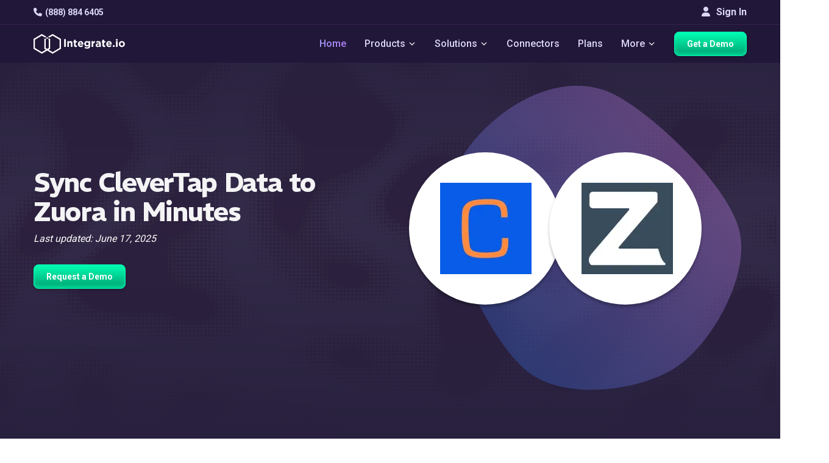

--- FILE ---
content_type: text/html
request_url: https://www.integrate.io/integrations/clevertap/zuora/
body_size: 23074
content:
<!DOCTYPE html>
<html
  lang="
    en
  "
  class="integrateio dark-theme "
>
  <head>
    <meta charset="utf-8" />
<meta http-equiv="X-UA-Compatible" content="IE=edge" />
<meta name="viewport" content="width=device-width, initial-scale=1" />

<title>
  Integrate.io | Integrate CleverTap with Zuora for Automated Data Sync
  
</title>

<meta name="description" content="Explore Integrate, best platform to connect CleverTap with Zuora for seamless data sync. No-code tools, automated workflows, real-time updates, and secure transfers." />
<meta name="author" content="" />
<meta name="copyright" content="2026 © Integrate.io Ltd. All rights reserved." />





  
  <meta name="robots" content="noindex" />


<meta property="og:title" content="Integrate CleverTap with Zuora for Automated Data Sync" />
<meta property="og:type" content="website" />
<meta property="og:description" content="Explore Integrate, best platform to connect CleverTap with Zuora for seamless data sync. No-code tools, automated workflows, real-time updates, and secure transfers." />



  <meta
    property="og:image"
    content="https://res.cloudinary.com/hdxhd6yxt/image/upload/f_auto/v1744870418/og-images/new-og-image.png"
  />

<meta property="og:image:width" content="1200" />
<meta property="og:image:height" content="630" />
<meta property="og:url" content="https://www.integrate.io/integrations/clevertap/zuora/" />
<meta property="og:site_name" content="Integrate.io" />

<meta property="twitter:title" content="Integrate CleverTap with Zuora for Automated Data Sync" />
<meta property="twitter:type" content="website" />
<meta property="twitter:description" content="Explore Integrate, best platform to connect CleverTap with Zuora for seamless data sync. No-code tools, automated workflows, real-time updates, and secure transfers." />



  <meta
    property="twitter:image"
    content="https://res.cloudinary.com/hdxhd6yxt/image/upload/f_auto/v1744870418/og-images/new-og-image.png"
  />

<meta property="twitter:image:width" content="1200" />
<meta property="twitter:image:height" content="630" />
<meta property="twitter:url" content="https://www.integrate.io/integrations/clevertap/zuora/" />
<meta property="twitter:site_name" content="Integrate.io" />



<link rel="canonical" href="https://www.integrate.io/integrations/clevertap/zuora/" />


<link rel="preconnect" href="https://fonts.googleapis.com">
<link rel="preconnect" href="https://fonts.gstatic.com" crossorigin>
<link rel="preload" as="font" href="https://db.onlinewebfonts.com/t/3c11d9a02851f2c9e56efa0fab493e56.woff2" type="font/woff2" crossorigin>
<link rel="preload" as="font" href="https://fonts.googleapis.com/css2?family=REM&display=swap" type="font/woff2" crossorigin>
<link rel="preload" as="font" href="https://fonts.googleapis.com/css2?family=REM:wght@600&display=swap" type="font/woff2" crossorigin>
<link rel="preload" as="font" href="https://fonts.googleapis.com/css2?family=Roboto:wght@500&display=swap" type="font/woff2" crossorigin>

<script>
  (function(d) {
    var wf = d.createElement('script'), s = d.scripts[0];
    wf.src = 'https://ajax.googleapis.com/ajax/libs/webfont/1.6.26/webfont.js';
    wf.async = true;
    wf.onload = function() {
      WebFont.load({
        google: {
          families: [
            'Roboto:100,300,400,500,700',
            'REM:400,600,700'
          ]
        },
        timeout: 2000,
        active: function() {
          sessionStorage.setItem('fontsLoaded', true);
        }
      });
    };
    s.parentNode.insertBefore(wf, s);
  })(document);
</script>


<link rel="stylesheet" href="https://cdnjs.cloudflare.com/ajax/libs/font-awesome/6.4.0/css/all.min.css" 
      integrity="sha512-iecdLmaskl7CVkqkXNQ/ZH/XLlvWZOJyj7Yy7tcenmpD1ypASozpmT/E0iPtmFIB46ZmdtAc9eNBvH0H/ZpiBw==" 
      crossorigin="anonymous" referrerpolicy="no-referrer" />


<link
  href="https://www.integrate.io/images/apple-touch-icon-76.09abc9abebf66786bb0c7c785514c74f.png"
  rel="apple-touch-icon"
  sizes="76x76"
  type="image/png"
/>
<link
  href="https://www.integrate.io/images/apple-touch-icon-120.d180af25835e7722b0ddf2850289f80a.png"
  rel="apple-touch-icon"
  sizes="120x120"
  type="image/png"
/>
<link
  href="https://www.integrate.io/images/apple-touch-icon-152.b69d228ad4b13dee475d454b354aa54c.png"
  rel="apple-touch-icon"
  sizes="152x152"
  type="image/png"
/>
<link
  href="https://www.integrate.io/images/apple-touch-icon-180.219457bf4d9e63a31bfbbcb4e373ecf2.png"
  rel="apple-touch-icon"
  sizes="180x180"
  type="image/png"
/>
<link
  href="https://www.integrate.io/images/favicon.d10719395ff20be1cce5563681886992.ico"
  rel="icon"
  type="image/x-icon"
/>
<link
  href="https://www.integrate.io/images/favicon.d10719395ff20be1cce5563681886992.ico"
  rel="shortcut icon"
  type="image/x-icon"
/>
<link
  href="https://www.integrate.io/images/favicon.d93f48e2461f4e3c53615b6939c87a4e.png"
  rel="shortcut icon"
  type="image/png"
/>
<link rel="dns-prefetch" href="https://platform.twitter.com" />
<link rel="dns-prefetch" href="https://ajax.googleapis.com" />
<link rel="dns-prefetch" href="https://res.cloudinary.com" />
<link rel="dns-prefetch" href="https://cdn.buttercms.com" />
<link rel="dns-prefetch" href="https://cdn.segment.com" />
<link rel="dns-prefetch" href="https://connect.facebook.net" />
<link rel="dns-prefetch" href="https://www.google-analytics.com" />
<link rel="dns-prefetch" href="https://www.googletagmanager.com" />
<link rel="dns-prefetch" href="https://cdn.filestackcontent.com" />
<link rel="dns-prefetch" href="https://js.intercomcdn.com" />
<link rel="dns-prefetch" href="https://connect.facebook.net" />
<link rel="dns-prefetch" href="https://s.adroll.com" />
<link rel="dns-prefetch" href="https://www.clickcease.co" />

<script>
  (function (window) {
    var ie = -1;
    if (window.navigator.appName == "Microsoft Internet Explorer") {
      var ua = window.navigator.userAgent;
      var re = new RegExp("MSIE ([0-9]{1,}[\.0-9]{0,})");
      if (re.exec(ua) != null) ie = parseFloat(RegExp.$1);
    }
    if (ie > -1 && ie < 9) {
      var url = window.location.protocol + "//" + window.location.hostname + "/update-browser/";
      window.location = url;
    }
  })(window);
</script>

<script type="application/ld+json">
    {
      "@context": "http://schema.org",
      "@type": "WebPage",
      "name": "Integrate.io",
      "description" : "Integrate.io's data integration, ETL and ELT platform streamlines data processing and saves time. Allow your business to focus on insight instead of preparation.",
      "address": {
        "@type": "PostalAddress",
        "streetAddress": "353 Kearny Street",
        "addressLocality": "San Francisco",
        "addressRegion": "CA",
        "postalCode": "94108",
        "addressCountry": "United States"
      },
    
      "lastUpdated": "2025-06-17",
      "datePublished": "2025-06-17",
    
      "logo": "https://www.integrate.io/assets/favicon-d4e41a8dd08ed5d7d2812706ad70a41448f203038b7bc39d121820dacbc8c7be.png",
      "url": "https://www.integrate.io/",
      "sameAs": ["https:\/\/www.facebook.com\/integrate.io,https:\/\/www.linkedin.com\/company\/integrateio\/mycompany\/,https:\/\/twitter.com\/Integrateio,https:\/\/www.youtube.com\/channel\/UC2ZnX1ePwLx8rM2iXa6tjwQ,"],
      "contactPoint" : [{
        "@type" : "ContactPoint",
        "telephone" : "+1-415-670-9496",
        "email" : "info@integrate.io",
        "contactType" : "customer service"
      }]
    }
</script>



<meta name="viewport" content="width=device-width, initial-scale=1, maximum-scale=5" />






<script>!function () {var reb2b = window.reb2b = window.reb2b || []; if (reb2b.invoked) return;reb2b.invoked = true;reb2b.methods = ["identify", "collect"]; reb2b.factory = function (method) {return function () {var args = Array.prototype.slice.call(arguments); args.unshift(method);reb2b.push(args);return reb2b;};}; for (var i = 0; i < reb2b.methods.length; i++) {var key = reb2b.methods[i];reb2b[key] = reb2b.factory(key);} reb2b.load = function (key) {var script = document.createElement("script");script.type = "text/javascript";script.async = true; script.src = "https://s3-us-west-2.amazonaws.com/b2bjsstore/b/" + key + "/reb2b.js.gz"; var first = document.getElementsByTagName("script")[0]; first.parentNode.insertBefore(script, first);}; reb2b.SNIPPET_VERSION = "1.0.1";reb2b.load("Y46DJ4HDZ961");}();</script>


<meta name="facebook-domain-verification" content="fiy8i0xkggqvihymkypocj39iemi0h" />

<link rel="llms-guidelines" href="https://www.integrate.io/llms.txt" />


<script defer src="https://app.upvert.io/pixel/csfdkNJETv3hFfxRQs0ZgrYFSLI6OtQ"></script>

    
      


  
  
  
  
  <link rel="stylesheet" href="https://www.integrate.io/stylesheets/page-styles/style-integration.f472b907db712f9429daa1208d0b697c2b1c09b937837f4d75f539bcb11da9fb.css" />


    
  </head>

  <body
    style="background-image: url('https://www.integrate.io/images/tittle-background.66ea55a8a964fc637cb6d67276047217.svg');"
  >
    
      
        <svg width="0" height="0"  version="1.1" id="Layer_1" xmlns="http://www.w3.org/2000/svg">
  <symbol xmlns="http://www.w3.org/2000/svg" viewBox="0 0 29 29" xml:space="preserve" id="icon-arrow-down-thin">
    <path fill="none" stroke="#000" stroke-linecap="round" stroke-linejoin="round" stroke-miterlimit="10" stroke-width="2" d="M20.5 11.5l-6 6-6-6"/>
  </symbol>
  <symbol xmlns="http://www.w3.org/2000/svg" viewBox="0 0 29 29" xml:space="preserve" id="icon-arrow-down-thin-white">
    <path fill="none" stroke="#fff" stroke-linecap="round" stroke-linejoin="round" stroke-miterlimit="10" stroke-width="2" d="M20.5 11.5l-6 6-6-6"/>
  </symbol>
</svg>




<div class="main-nav-container navbar-fixed-top">
  <div class="navbar-top">
    <div class="container">
      <div class="navbar-top-left">
        <a
        class="navbar-item lighter"
        href="tel:+1 888-884-6405"
        data-track-event="click"
        data-category="Navigation"
        data-action="Phone"
        data-label="Phone - Top Nav"
        ><i class="fa fa-phone"></i>(888) 884 6405</a
      >
      </div>
      <div class="navbar-top-right">
      
        <a href="https://dashboard.integrate.io/auth/login" class="btn signin-button" type="button"><i class="fa fa-user"></i> Sign In</a>
      </div>
  </div>
  </div>
  <nav class="navbar container">
    <button
      aria-label="mobile navigation button"
      type="button"
      class="mobile-icon"
      onclick="openMobileNavigation()"
      id="mobile-icon"
    >
      <span></span>
    </button>

    <img
      src="https://www.integrate.io/images/logo-white.1f703316cafb6585b7b152f2d5efc28a.svg"
      alt="Integrate.io"
      class="mobile-logo"
      width="300"
      height="40"
    />
    <ul  class="nav-container">
      <li class="navbar-item-container">
        <a
          class="navbar-brand"
          data-track-event="click"
          data-category="Navigation"
          data-action="Home"
          data-label="Logo - Top Nav"
          href="https://www.integrate.io/"
        >
          <img
            class="logo"
            alt="Integrate.io"
            width="192"
            height="70"
            src="https://www.integrate.io/images/logo-white.1f703316cafb6585b7b152f2d5efc28a.svg"
          />
        </a>
      </li>
     
    </ul>
    <ul id="nav-container" class="nav-container">
      <li class="navbar-item-container">
        <a
          class="navbar-item highlighted"
          href="https://www.integrate.io/"
          data-track-event="click"
          data-category="Navigation"
          data-action="Home"
          data-label="Home - Top Nav"
          >Home</a
        >
      </li>
      
      
      <li class="navbar-item-container">
        <span class="navbar-item" class="navbar-item"
        >Products
          <svg class="icon icon-dropdown dark">
            <use xlink:href="#icon-arrow-down-thin-white"></use>
          </svg>

          <svg class="icon icon-dropdown white">
            <use xlink:href="#icon-arrow-down-thin-white"></use>
          </svg>
        </span>
        <div class="dropdown-content center">
          <div class="dropdown-container wider products-dropdown">
            <a href="https://www.integrate.io/solutions/salesforce-team/" class="dropdown-list in-row link">
              <div class="dropdown-list-icons">
                <i class="fa fa-file"></i>
                <i class="fa fa-arrow-right"></i>
                <svg xmlns="http://www.w3.org/2000/svg" width="22" height="15" viewBox="0 0 22 15" fill="none" class="icon-products-menu salesforce">
                  <path d="M9.75 6.6875H8.9375C8.96875 6.53125 9.03125 6.25 9.375 6.25C9.5625 6.25 9.75 6.375 9.75 6.6875ZM14.0312 6.25C14.0625 6.25 14.4688 6.1875 14.4688 6.875C14.4688 7.09375 14.4375 7.5 14.0312 7.5C14.0312 7.5 13.5938 7.5625 13.5938 6.875C13.5938 6.1875 14.0312 6.25 14.0312 6.25ZM6.4375 7C6.5625 6.875 6.90625 6.90625 7.09375 6.9375V7.46875C6.90625 7.5 6.59375 7.5625 6.4375 7.4375C6.40625 7.40625 6.34375 7.375 6.34375 7.21875C6.34375 7.125 6.375 7.0625 6.4375 7ZM22 6.25C22 9 19.5 11.0938 16.8125 10.5312C16.25 11.5625 14.5938 12.75 12.6875 11.8438C11.4062 14.8438 7.125 14.7188 6 11.6562C2.25 12.4062 0.40625 7.34375 3.65625 5.4375C2.5625 2.96875 4.375 0 7.21875 0C8.46875 0.03125 9.59375 0.625 10.3125 1.53125C10.9375 0.875 11.8438 0.4375 12.8438 0.4375C14.1562 0.4375 15.3125 1.1875 15.9375 2.28125C18.8438 1 22 3.15625 22 6.25ZM5.75 7.25C5.75 6.90625 5.375 6.78125 5.1875 6.71875C5.03125 6.65625 4.78125 6.625 4.78125 6.4375C4.78125 6.15625 5.3125 6.25 5.5625 6.375C5.5625 6.375 5.59375 6.40625 5.59375 6.375C5.625 6.34375 5.6875 6.15625 5.6875 6.125C5.6875 6.09375 5.6875 6.09375 5.65625 6.09375C5.28125 5.84375 4.40625 5.8125 4.40625 6.5C4.40625 6.875 4.75 6.96875 4.96875 7.03125C5.09375 7.0625 5.375 7.125 5.375 7.28125C5.375 7.40625 5.25 7.53125 5.09375 7.53125C4.84375 7.53125 4.65625 7.4375 4.5 7.3125C4.46875 7.3125 4.4375 7.28125 4.4375 7.34375L4.375 7.5625C4.34375 7.59375 4.375 7.625 4.375 7.625C4.40625 7.65625 4.6875 7.8125 5.09375 7.8125C5.5 7.8125 5.75 7.59375 5.75 7.25ZM6.75 5.9375C6.4375 5.9375 6.15625 6.03125 6.09375 6.09375C6.0625 6.09375 6.0625 6.09375 6.0625 6.125L6.15625 6.34375C6.15625 6.375 6.15625 6.375 6.1875 6.375C6.21875 6.375 6.40625 6.25 6.71875 6.25C6.84375 6.25 6.9375 6.28125 7 6.3125C7.125 6.40625 7.09375 6.59375 7.09375 6.65625C6.9375 6.65625 6.5 6.5625 6.1875 6.78125C6.03125 6.875 5.9375 7.03125 5.9375 7.21875C5.9375 7.21875 5.9375 7.21875 5.96875 7.21875C5.96875 7.40625 6 7.5625 6.15625 7.6875C6.53125 7.9375 7.28125 7.75 7.34375 7.71875C7.40625 7.71875 7.46875 7.6875 7.46875 7.65625V6.59375C7.46875 6.46875 7.46875 5.9375 6.75 5.9375ZM8.21875 5.28125C8.21875 5.25 8.1875 5.25 8.15625 5.25H7.875C7.84375 5.25 7.84375 5.25 7.84375 5.25C7.84375 5.25 7.8125 5.25 7.8125 5.28125V7.75L7.84375 7.78125C7.84375 7.78125 7.84375 7.78125 7.875 7.78125H8.15625C8.1875 7.78125 8.21875 7.75 8.21875 7.75V5.28125ZM9.9375 6.1875C9.875 6.09375 9.71875 5.9375 9.40625 5.9375C9.28125 5.9375 8.9375 5.9375 8.75 6.21875C8.5625 6.46875 8.53125 6.78125 8.53125 6.875C8.53125 7 8.53125 7.34375 8.75 7.5625C8.84375 7.65625 9.03125 7.8125 9.46875 7.8125C9.8125 7.8125 10 7.75 10.0625 7.6875C10.0625 7.6875 10.0625 7.65625 10.0625 7.625L10 7.40625C9.96875 7.40625 9.96875 7.40625 9.96875 7.40625C9.9375 7.40625 9.9375 7.40625 9.9375 7.40625C9.875 7.4375 9.75 7.5 9.46875 7.5C8.9375 7.5 8.9375 7.03125 8.9375 6.96875H10.0938C10.125 6.96875 10.125 6.9375 10.125 6.9375C10.125 6.9375 10.1875 6.46875 9.9375 6.1875ZM11.0938 7.8125C11.5 7.8125 11.75 7.59375 11.75 7.25C11.75 6.875 11.4062 6.78125 11.1875 6.71875C11.0625 6.65625 10.7812 6.625 10.7812 6.4375C10.7812 6.3125 10.875 6.25 11.0625 6.25C11.25 6.25 11.4062 6.28125 11.5625 6.375C11.7188 6.46875 11.5938 6.40625 11.625 6.375C11.625 6.34375 11.6875 6.15625 11.6875 6.125H11.7188C11.7188 6.09375 11.6875 6.09375 11.6875 6.09375C11.4375 5.9375 11.1562 5.9375 11.0625 5.9375C10.6875 5.9375 10.4062 6.15625 10.4062 6.5C10.4062 6.875 10.7812 6.96875 10.9688 7.03125C11.1562 7.09375 11.375 7.125 11.375 7.28125C11.375 7.40625 11.2812 7.5 11.0938 7.5C10.875 7.5 10.6562 7.4375 10.5 7.3125C10.5 7.3125 10.5 7.3125 10.4688 7.3125C10.4688 7.3125 10.4375 7.3125 10.4375 7.34375L10.375 7.5625C10.3438 7.59375 10.375 7.625 10.375 7.625C10.4375 7.65625 10.7188 7.8125 11.0938 7.8125ZM13.1562 6C13.1562 6 13.125 5.96875 13.0938 5.96875H12.75C12.75 5.96875 12.7812 5.6875 12.875 5.59375C13 5.46875 13.25 5.53125 13.25 5.53125C13.2812 5.5625 13.3125 5.53125 13.3125 5.53125L13.4062 5.28125C13.4062 5.25 13.4062 5.25 13.375 5.25C13.2188 5.1875 12.8438 5.15625 12.625 5.375C12.4375 5.53125 12.4062 5.8125 12.375 5.96875H12.0938L12.0625 6L12.0312 6.25C12.0312 6.28125 12.0312 6.28125 12.0625 6.28125H12.3125C12.0625 7.78125 12.0312 7.875 12 8.03125C11.9688 8.15625 11.9062 8.25 11.8125 8.28125C11.8125 8.28125 11.6875 8.3125 11.5 8.25C11.5 8.25 11.4688 8.25 11.4688 8.28125C11.4688 8.3125 11.375 8.5 11.375 8.53125C11.375 8.53125 11.375 8.5625 11.4062 8.5625C11.5625 8.625 11.8125 8.625 11.9375 8.5625C12.1562 8.5 12.25 8.3125 12.3125 8.15625C12.4062 7.90625 12.4062 7.84375 12.6875 6.28125H13.0625C13.0938 6.28125 13.0938 6.28125 13.0938 6.25L13.1562 6ZM14.8125 6.5C14.7812 6.46875 14.6562 5.9375 14.0312 5.9375C13.5625 5.9375 13.3125 6.25 13.25 6.5C13.2188 6.59375 13.125 6.9375 13.25 7.25C13.25 7.25 13.375 7.8125 14.0312 7.8125C14.5 7.8125 14.75 7.53125 14.8125 7.25C14.9062 6.9375 14.8438 6.59375 14.8125 6.5ZM16.2188 6C16.0625 5.9375 15.7188 5.9375 15.5312 6.15625V6.03125C15.5312 6 15.5312 6 15.5 6H15.2188C15.1875 6 15.1875 6 15.1875 6.03125V7.75C15.1875 7.78125 15.1875 7.78125 15.2188 7.78125H15.5C15.5312 7.78125 15.5625 7.78125 15.5625 7.75V6.875C15.5625 6.78125 15.5625 6.53125 15.6875 6.40625C15.8438 6.25 16.0625 6.3125 16.0938 6.3125C16.125 6.3125 16.1562 6.3125 16.1562 6.28125C16.1875 6.21875 16.2188 6.125 16.25 6.03125C16.25 6 16.25 6 16.2188 6ZM17.6875 7.6875L17.625 7.46875C17.625 7.40625 17.5938 7.4375 17.5938 7.4375C17.4375 7.5 17.2812 7.5 17.2188 7.5C17.0938 7.5 16.6875 7.46875 16.6875 6.875C16.6875 6.6875 16.75 6.25 17.2188 6.25C17.2188 6.25 17.2188 6.25 17.25 6.25C17.3438 6.25 17.4688 6.28125 17.5625 6.3125C17.6875 6.34375 17.5938 6.3125 17.5938 6.28125C17.625 6.21875 17.6562 6.15625 17.6875 6.0625C17.6875 6.03125 17.6562 6.03125 17.6562 6.03125C17.3125 5.90625 16.9688 5.9375 16.7812 6.03125C16.75 6.03125 16.2812 6.21875 16.2812 6.875C16.2812 6.96875 16.2812 7.8125 17.1875 7.8125C17.375 7.8125 17.5312 7.78125 17.6875 7.71875C17.6875 7.71875 17.6875 7.71875 17.6875 7.6875ZM19.375 6.4375C19.3438 6.34375 19.2188 5.9375 18.6875 5.9375C18.1875 5.9375 17.9375 6.25 17.875 6.53125C17.8438 6.625 17.8125 6.75 17.8125 6.875C17.8125 7.6875 18.4062 7.8125 18.75 7.8125C19.0938 7.8125 19.2812 7.75 19.3438 7.6875C19.3438 7.6875 19.375 7.65625 19.3438 7.625L19.2812 7.40625H19.25H19.2188C19.1562 7.4375 19.0312 7.5 18.75 7.5C18.2188 7.5 18.2188 7.03125 18.2188 6.96875H19.375C19.4062 6.96875 19.4062 6.9375 19.4062 6.9375C19.4062 6.9375 19.4375 6.71875 19.375 6.4375ZM18.6562 6.25C18.8125 6.25 19.0312 6.3125 19.0625 6.6875H18.2188C18.25 6.53125 18.3125 6.25 18.6562 6.25Z" fill="white"/>
                  </svg>
              </div>

              <div class="dropdown-list-title">
                Salesforce Sync
              </div>

              <div class="dropdown-list-description">
                Transform and load enriched data into Salesforce. Easier than MuleSoft, more powerful than Data Loader.
              </div>

              <div  class="dropdown-list-link">
                Learn More
                <i class="fa fa-angle-double-right"></i>
              </div>
            </a>
            <a href="https://www.integrate.io/product/etl/" class="dropdown-list in-row link">
              <div class="dropdown-list-icons">
                <i class="fa fa-code-branch"></i>
                <i class="fa fa-arrow-right"></i>
                <svg xmlns="http://www.w3.org/2000/svg" width="19" height="18" viewBox="0 0 19 18" fill="none" class="icon-products-menu">
                  <path d="M3.14372 13.4595L6.87166 11.3059C7.39538 11.0043 8.06511 11.1837 8.36823 11.7074C8.48568 11.9137 8.5317 12.1407 8.50948 12.3612V16.5701C8.50948 17.1715 8.02067 17.6604 7.4176 17.6604C6.81612 17.6604 6.32731 17.1715 6.32731 16.5701V14.1498L4.23878 15.356C3.71506 15.6591 3.04374 15.4782 2.7422 14.9545C2.43908 14.4307 2.61841 13.761 3.14372 13.4595Z" fill="white"/>
                  <path d="M12.4152 8.84448C12.4089 8.45566 12.6136 8.09381 12.9501 7.89861L16.678 5.74659C16.8399 5.65296 17.0256 5.60376 17.2113 5.60376C17.5937 5.60376 17.9492 5.80849 18.1397 6.13859C18.4349 6.64961 18.2587 7.30506 17.7477 7.60025L15.5988 8.83972L17.7477 10.0808C17.9952 10.2236 18.173 10.4537 18.246 10.7299C18.3206 11.006 18.2825 11.2949 18.1397 11.5424C17.9492 11.8725 17.5937 12.0773 17.2128 12.0773C17.0256 12.0773 16.8399 12.0281 16.678 11.9344L12.9501 9.78242C12.6168 9.5888 12.4121 9.23013 12.4152 8.84448Z" fill="white"/>
                  <path d="M15.8321 4.22151L12.1041 6.37352C11.6693 6.62586 11.1329 6.54334 10.7901 6.20847C10.5726 6.00851 10.4377 5.72284 10.4377 5.40544V1.09188C10.4377 0.488806 10.9265 0 11.528 0C12.1311 0 12.6199 0.488806 12.6199 1.09188V3.54702L14.737 2.325C15.2607 2.02188 15.9305 2.20121 16.2336 2.72494C16.5367 3.24866 16.3558 3.91838 15.8321 4.22151Z" fill="white"/>
                  <path d="M7.44953 9.01927C7.44953 9.1018 7.49714 9.21606 7.55586 9.27637L9.03338 10.7539C9.0921 10.8126 9.20796 10.8602 9.29048 10.8602H9.66661C9.74914 10.8602 9.86499 10.8126 9.92371 10.7539L11.4028 9.27637C11.4615 9.21606 11.5092 9.1018 11.5092 9.01927V8.64314C11.5092 8.55903 11.4615 8.44476 11.4028 8.38604L9.92371 6.90693C9.86499 6.84821 9.74914 6.8006 9.66661 6.8006H9.29048C9.20796 6.8006 9.0921 6.84821 9.03338 6.90693L7.55586 8.38604C7.49714 8.44476 7.44953 8.55903 7.44953 8.64314V9.01927ZM8.76835 8.83835V8.82248C8.76835 8.76217 8.80326 8.67806 8.84611 8.63362L9.28255 8.19877C9.3254 8.15434 9.40951 8.11942 9.47141 8.11942H9.48728C9.54758 8.11942 9.6317 8.15434 9.67613 8.19877L10.111 8.63362C10.1538 8.67647 10.1887 8.76058 10.1887 8.82248V8.83835C10.1887 8.90024 10.1538 8.98436 10.111 9.02721L9.67613 9.46364C9.6317 9.50649 9.54758 9.5414 9.48728 9.5414H9.47141C9.40951 9.5414 9.3254 9.50649 9.28255 9.46364L8.84611 9.02721C8.80326 8.98436 8.76835 8.90024 8.76835 8.83835Z" fill="white"/>
                  <path d="M6.87173 6.37352L3.14379 4.22151C2.62007 3.91997 2.43915 3.24866 2.74227 2.72494C3.0454 2.20121 3.71512 2.02188 4.23884 2.325L6.32738 3.53115V1.09188C6.32738 0.488806 6.81619 0 7.41767 0C8.02074 0 8.50955 0.488806 8.50955 1.09188V5.31973C8.53018 5.53874 8.48733 5.76728 8.3683 5.97359C8.06518 6.49731 7.39545 6.67665 6.87173 6.37352Z" fill="white"/>
                  <path d="M11.3566 11.1789C11.6042 11.1313 11.8692 11.1709 12.1041 11.3058L15.8321 13.4594C16.3558 13.761 16.5367 14.4307 16.2336 14.9544C15.9305 15.4797 15.2607 15.6591 14.737 15.3559L12.6199 14.1339V16.57C12.6199 17.1715 12.1311 17.6603 11.528 17.6603C10.9265 17.6603 10.4377 17.1715 10.4377 16.57V12.2565C10.4377 11.7121 10.8361 11.2614 11.3566 11.1789Z" fill="white"/>
                  <path d="M0.813994 6.12592C1.11553 5.60062 1.78685 5.42128 2.31057 5.7244L6.03851 7.87642C6.39559 8.08274 6.59238 8.46045 6.58603 8.84451C6.58921 9.22699 6.39241 9.59994 6.03851 9.80308L2.31057 11.9567C1.78685 12.2582 1.11712 12.0789 0.813994 11.5552C0.51087 11.0314 0.691793 10.3617 1.21551 10.0586L3.32627 8.83975L1.21551 7.62091C0.690207 7.31937 0.51087 6.64965 0.813994 6.12592Z" fill="white"/>
                  </svg>
              </div>

              <div class="dropdown-list-title">
                Transform &amp; Sync
              </div>

              <div class="dropdown-list-description">
                Build low-code pipelines to load and transform data from any source. Accelerate your path to analytics-ready data.
              </div>

              <div class="dropdown-list-link">
                Learn More
                <i class="fa fa-angle-double-right"></i>
              </div>
            </a>
            <a href="https://www.integrate.io/product/cdc/" class="dropdown-list in-row link">
              <div class="dropdown-list-icons">
                <i class="fa fa-database"></i>
                <i class="fa fa-arrow-right"></i>
                <svg xmlns="http://www.w3.org/2000/svg" width="16" height="18" viewBox="0 0 16 18" fill="none" class="icon-products-menu">
                  <path d="M8.44995 13.3282L14.75 14.8674V2.75861L8.44995 4.29782V13.3282Z" fill="#969696"/>
                  <path d="M14.7499 2.75861L15.9499 3.37429V14.2517L14.7499 14.8674V2.75861ZM8.4499 13.3282L2.1499 14.8674V2.75861L8.4499 4.29782V13.3282Z" fill="white"/>
                  <path d="M2.14995 2.75861L0.949951 3.37429V14.2517L2.14995 14.8674V2.75861Z" fill="#969696"/>
                  <path d="M10.0503 17.3302L12.4503 16.0988V1.56157L10.0503 0.3302L9.31653 8.40275L10.0503 17.3302Z" fill="white"/>
                  <path d="M6.84959 17.3302L4.44958 16.0988V1.56157L6.84959 0.3302L7.58333 8.40275L6.84959 17.3302Z" fill="#969696"/>
                  <path d="M6.84961 0.3302H10.0827V17.2959H6.84961V0.3302Z" fill="#D0D0D0"/>
                  </svg>
              </div>

              <div class="dropdown-list-title">
                Database Replication
              </div>

              <div class="dropdown-list-description">
                Effortlessly replicate to your data warehouse with sub 60-second latency. Power real-time dashboards & AI/ML initiatives.
              </div>

              <div class="dropdown-list-link">
                Learn More
                <i class="fa fa-angle-double-right"></i>
              </div>
            </a>
            <a href="https://www.integrate.io/solutions/file-data-preparation/" class="dropdown-list in-row link">
              <div class="dropdown-list-icons">
                <i class="fa fa-file-text"></i>
                <i class="fa fa-arrow-right"></i>
                <i class="fa fa-file-import"></i>
              </div>

              <div class="dropdown-list-title">
                File Prep &amp; Delivery
              </div>

              <div class="dropdown-list-description">
                Automate the chaos of file-based workflows. From SFTP & Excel to clean, transformed outputs.
              </div>

              <div class="dropdown-list-link">
                Learn More
                <i class="fa fa-angle-double-right"></i>
              </div>
            </a>
          </div>
        </div>
      </li>
      
      
      <li class="navbar-item-container">
        <span class="navbar-item" class="navbar-item"
        >Solutions
          <svg class="icon icon-dropdown dark">
            <use xlink:href="#icon-arrow-down-thin-white"></use>
          </svg>

          <svg class="icon icon-dropdown white">
            <use xlink:href="#icon-arrow-down-thin-white"></use>
          </svg>
        </span>
        <div class="dropdown-content center">
          <div class="dropdown-container wider">
            <a href="https://www.integrate.io/solutions/superpowers/" class="dropdown-list in-row link">
              <div class="dropdown-list-title">
                Our Superpowers
              </div>

              <div class="dropdown-list-description">
                It’s time consuming trying to understand what each platform’s strengths are. <br> <br>Here are ours on a plate.
              </div>

              <div  class="dropdown-list-link">
                Learn More
                <i class="fa fa-angle-right"></i>
              </div>
            </a>
            <div class="dropdown-list in-row">
              <a href="/solutions/?id=initiative" class="dropdown-list-title">
                Initiative
              </a>

              <div class="">
              <a
                      href="https://www.integrate.io/solutions/salesforce-team/"
                      data-track-event="click"
                      data-category="Navigation"
                      data-action="Solutions"
                      data-label="Salesforce Team - Top Nav"
                      class="list-item"
              >
                <div class="list-item-link"><i class="fa fa-cloud"></i>Loading Data to Salesforce</div>
              </a>
              <a
                      href="https://www.integrate.io/solutions/sftp/"
                      data-track-event="click"
                      data-category="Navigation"
                      data-action="Solutions"
                      data-label="SFTP - Top Nav"
                      class="list-item"
              >
                <div class="list-item-link"><i class="fa fa-database"></i>B2B Data Sharing</div>
              </a>
              <a
                      href="https://www.integrate.io/solutions/file-data-preparation/"
                      
                      data-track-event="click"
                      data-category="Navigation"
                      data-action="Solutions"
                      data-label="File Data Preparation - Top Nav"
                      class="list-item"
              >
                <div class="list-item-link"><i class="fa fa-table"></i>File Data Preparation</div>
              </a>
              <a
                      href="https://www.integrate.io/product/cdc/"
                      data-track-event="click"
                      data-category="Navigation"
                      data-action="Solutions"
                      data-label="CDC - Top Nav"
                      class="list-item"
              >
                <div class="list-item-link"><i class="fa fa-border-none"></i>Power Data Products</div>
              </a>
              </div>

              <a href="/solutions/?id=initiative" class="dropdown-list-link">
                See All Initiatives
                <i class="fa fa-angle-right"></i>
              </a>
            </div>
            <div class="dropdown-list in-row">
              <a href="/solutions/?id=industry" class="dropdown-list-title">
                Industry
              </a>

              <div class="">
                <a
                      href="https://www.integrate.io/solutions/employee-benefits/"
                      data-track-event="click"
                      data-category="Navigation"
                      data-action="Solutions"
                      data-label="Employee Benefits - Top Nav"
                      class="list-item"
              >
                <div class="list-item-link"><i class="fa fa-users"></i>Employee Benefits</div>
              </a>

              <a
                      href="https://www.integrate.io/solutions/manufacturing/"
                      data-track-event="click"
                      data-category="Navigation"
                      data-action="Solutions"
                      data-label="Manufacturing - Top Nav"
                      class="list-item"
              >
                <div class="list-item-link"><i class="fa fa-cogs"></i>Manufacturing</div>
              </a>

              <a
                      href="https://www.integrate.io/solutions/healthcare/"
                      data-track-event="click"
                      data-category="Navigation"
                      data-action="Solutions"
                      data-label="Healthcare - Top Nav"
                      class="list-item"
              >
                <div class="list-item-link"><i class="fa fa-medkit"></i>Healthcare</div>
              </a>

              <a
                      href="https://www.integrate.io/solutions/financial-services/"
                      data-track-event="click"
                      data-category="Navigation"
                      data-action="Solutions"
                      data-label="Financial Services - Top Nav"
                      class="list-item"
              >
                <div class="list-item-link"><i class="fa fa-dollar-sign"></i>Financial Services</div>
              </a>
              </div>

              <a href="/solutions/?id=industry" class="dropdown-list-link">
                See All Industries
                <i class="fa fa-angle-right"></i>
              </a>
            </div>
            <a href="https://www.integrate.io/solutions/ai/" class="dropdown-list in-row link">

              <div class="dropdown-list-title">
                Integrate.io AI
              </div>

              <div class="dropdown-list-description">
                Bring AI to every step of your data process: prepare your data, apply models at scale, access GPU power instantly, and create pipelines with simple prompts.
              </div>

              <div class="dropdown-list-link">
                Learn More
                <i class="fa fa-angle-right"></i>
              </div>
            </a>
          </div>
        </div>
      </li>
      
      <li class="navbar-item-container">
        <a
          class="navbar-item"
          
          href="https://www.integrate.io/integrations/"
          data-track-event="click"
          data-category="Navigation"
          data-action="Connectors"
          data-label="Connectors - Top Nav"
          >Connectors</a
        >
      </li>
      <li class="navbar-item-container">
        <a
          class="navbar-item"
          
          href="https://www.integrate.io/pricing/"
          data-track-event="click"
          data-category="Navigation"
          data-action="Pricing"
          data-label="Pricing - Top Nav"
          >Plans</a
        >
      </li>
      <li class="navbar-item-container">
        <span class="navbar-item"
          >More
          <svg class="icon icon-dropdown dark">
            <use xlink:href="#icon-arrow-down-thin-white"></use>
          </svg>

          <svg class="icon icon-dropdown white">
            <use xlink:href="#icon-arrow-down-thin-white"></use>
          </svg>
        </span>
        <div class="dropdown-content">
          <div class="dropdown-container">
            <div class="dropdown-list">
              <a
                class="list-item with-padding"
                href="https://www.integrate.io/blog/"
                data-track-event="click"
                data-category="Navigation"
                data-action="Resources"
                data-label="Resources Blog - Top Nav"
              >
                <div class="list-item-link"><i class="fa fa-pen"></i>Blog</div>
              </a>
              <a
                class="list-item with-padding"
                
                href="https://www.integrate.io/compare/"
                data-track-event="click"
                data-category="Navigation"
                data-action="Resources"
                data-label="Resources Compare - Top Nav"
              >
                <div class="list-item-link"><i class="fa fa-arrows-h"></i>Compare Us</div>
              </a>
              <a
                class="list-item with-padding"
                href="https://www.integrate.io/support/"
                data-track-event="click"
                data-category="Navigation"
                data-action="Resources"
                data-label="Resources Support - Top Nav"
              >
                <div class="list-item-link"><i class="fa fa-headset"></i>Support &amp; Resources</div>
              </a>
              <a
                class="list-item with-padding"
                href="https://www.integrate.io/security/"
                data-track-event="click"
                data-category="Navigation"
                data-action="Resources"
                data-label="Resources security - Top Nav"
              >
                <div class="list-item-link"><i class="fa fa-shield"></i>Security</div>
              </a>
              <a
                class="list-item with-padding"
                
                href="https://www.integrate.io/customers/"
                data-track-event="click"
                data-category="Navigation"
                data-action="Resources"
                data-label="Resources Customers - Top Nav"
              >
                <div class="list-item-link"><i class="fa fa-book"></i>Case Studies</div>
              </a>
              <a
                class="list-item with-padding"
                
                href="https://www.integrate.io/books-and-guides/"
                data-track-event="click"
                data-category="Navigation"
                data-action="Resources"
                data-label="Resources Whitepapers - Top Nav"
              >
                <div class="list-item-link"><i class="fa fa-file"></i>White Papers</div>
              </a>
              <a
                class="list-item with-padding"
                
                href="/webinars/"
                
                
                data-track-event="click"
                data-category="Navigation"
                data-action="Resources"
                data-label="Resources Webinars - Top Nav"
              >
                <div class="list-item-link"><i class="fa fa-video"></i>Webinars</div>
              </a>
              <a
                class="list-item with-padding"
                href="/support/#documentation"
                
                
                data-track-event="click"
                data-category="Navigation"
                data-action="Resources"
                data-label="Resources Documentation - Top Nav"
              >
                <div class="list-item-link"><i class="fa fa-code"></i>Documentation</div>
              </a>
              <a
                class="list-item with-padding"
                
                href="https://www.integrate.io/about/"
                data-track-event="click"
                data-category="Navigation"
                data-action="Resources"
                data-label="Resources Books and Guides - Top Nav"
              >
                <div class="list-item-link"><i class="fa fa-building"></i>About</div>
              </a>
            </div>
          </div>
        </div>
      </li>

      <li class="navbar-item-container contact-item">
        <span class="navbar-item"
          >Contact
          <svg class="icon icon-dropdown dark">
            <use xlink:href="#icon-arrow-down-thin-white"></use>
          </svg>

          <svg class="icon icon-dropdown white">
            <use xlink:href="#icon-arrow-down-thin-white"></use>
          </svg>
        </span>
        <div class="dropdown-content">
          <div class="dropdown-container">
            <div class="dropdown-list">
              <a
              class="navbar-item lighter"
              href="tel:+1 888-884-6405"
              data-track-event="click"
              data-category="Navigation"
              data-action="Phone"
              data-label="Phone - Top Nav"
              ><i class="fa fa-phone"></i>(888) 884 6405</a
            >
              </div>
            </div>
        </div>
      </li>

      <li class="navbar-item-container navbar-item-container-button">
        <div class="hs-web-interactive-inline" style="" data-hubspot-wrapper-cta-id="195702901924"> 
          <a href="https://cta-service-cms2.hubspot.com/web-interactives/public/v1/track/click?encryptedPayload=AVxigLKsAG1tLawu4sZUWP7rUq39TAeXDq8OWlaFnlzUy1k19d5L05N5N3374RVNgXIlfqY1M9QF6pBSoigQRzYTtwUvQopXB2G%2FL110SEV%2FTpdRVERnVsudzgqJZxmpVkG6WeVhIQVIC1%2BCJbFxuZuyZZhvZGLnxCw5VNxTLD7%2FjzO7&amp;portalId=21536301" class="hs-inline-web-interactive-195702901924 btn btn-primary get-started-button  " data-hubspot-cta-id="195702901924"> Get a Demo </a> 
         </div>
        
      </li>
    </ul>
  </nav>
</div>



      
    


    <div id="main" role="main" class="">
      

  
  
  
  
  
  
    
  
  
    
  
  
    
  
  
    
  

  
  
  
  
  
  
  
  
  
  

  
  

  <div class="new-homepage dark">
    <header
      class="title-container integration-title-container integration-pair-container "
    >
      <div class="container">
        <div class="text-container">
          
          <h1 class="title" style="font-size: 43px">
            Sync CleverTap Data to Zuora in Minutes
          </h1>
          <div class="last-updated">Last updated: June 17, 2025</div>
          <h3></h3>
          <div class="signup-form product first-one">
            <a
              href="https://www.integrate.io/demo/"
              class="btn btn-info integrateio-btn"
              data-track-event="cta_click"
              data-category="CTA Integration Pair"
              data-action="Book Demo Click"
              data-label="CleverTap to Zuora 1"
              >Request a Demo</a
            >
          </div>
        </div>

        
          <img
            src="https://www.integrate.io/images/hero_image_integration_background.cf0d610dce86433bd109b685a4188ca7.svg"
            class="hero-image hide-mobile background hide-light"
            alt="Ensure Data Quality"
          />

          <div class="integration-image-container pair-integration-image-container">
            <div class="circle-background-1"></div>
            <div class="circle-background-2"></div>
            <img
              alt="CleverTap"
              class="integration-image-integration source-integration"
              src="https://res.cloudinary.com/hdxhd6yxt/image/upload/f_auto/c_pad,h_150,w_150/f_auto/v1523347315/integrations/clevertap.jpg"
            />
            <div class="integration-image-plus hide-mobile">+</div>
            <img
              alt="Zuora"
              class="integration-image-integration destination-integration"
              src="https://res.cloudinary.com/hdxhd6yxt/image/upload/f_auto/c_pad,h_150,w_150/f_auto/v1523347300/integrations/zuora.png"
            />
          </div>
        
      </div>
    </header>

    <div class="integration-skip-to-content link" onclick="scrollToTargetAdjusted('main-content')">Skip to main content</div>

    <div class="container-fluid new-home-customers">
    <ul class="customers-strip">
          <li class="customer-logo-wrapper">
              <img src="https://www.integrate.io/images/customer_logos/icon-philips.2537ef3984d950c187a6e1c0474713d5.svg" loading="eager" alt="philips logo" class="customer-logo philips" />
              <div class="since-date">
                Customer Since: <br> May, 2023
              </div>
          </li>
          <li class="customer-logo-wrapper">
              <img src="https://www.integrate.io/images/customer_logos/icon-cat.a44443b379b16089f5e36caf0ab0293f.svg" loading="eager" alt="caterpillar logo" class="customer-logo" />
              <div class="since-date">
                Customer Since: <br> July, 2018
              </div>
          </li>
          <li class="customer-logo-wrapper">
            <a class="case-study-link" href="https://www.integrate.io/customers/unlocking-efficiency-how-dpd-uk-automated-salesforce-data-integration/">Case Study <i class="fa fa-arrow-right"></i></a>
              <img src="https://www.integrate.io/images/customer_logos/icon-dpd.48344032b898100024bf7b0befd39eb8.svg" loading="eager" alt="dpd logo" class="customer-logo"  />
              <div class="since-date">
                Customer Since: <br> August, 2019
              </div>
          </li>
          <li class="customer-logo-wrapper">
              <img src="https://www.integrate.io/images/customer_logos/icon-7-11.093eb9615d84e35d6b4e8dadc2147045.svg" loading="eager" alt="7-11 logo" class="customer-logo"   />
              <div class="since-date">
                Customer Since: <br> November, 2017
              </div>
          </li>
          <li class="customer-logo-wrapper">
              <img src="https://www.integrate.io/images/customer_logos/icon-samsung.22bd0b493a86fec0ba03a2e4df046077.svg" loading="eager" alt="samsung logo" class="customer-logo" />
              <div class="since-date">
                Customer Since: <br> December, 2021
              </div>
          </li>

          <li class="customer-logo-wrapper">
            <a class="case-study-link" href="https://www.integrate.io/customers/closing-the-gap-how-the-boston-red-sox-moved-data-8x-faster-and-increased-conversions-by-15/">Case Study <i class="fa fa-arrow-right"></i></a>
            <picture>
              <source
                srcset="
                  https://www.integrate.io/images/customer_logos/icon-boston-red-sox.8e022da7375e701a356acfda43960e4e.webp
                "
                type="image/webp"
              />
              <img
                src="https://www.integrate.io/images/customer_logos/icon-boston-red-sox.b74c524403897d1b2f3163ef23f480d7.png"
                loading="eager" alt="boston red sox logo" class="customer-logo boston-red-sox"
              />
            </picture>
              <div class="since-date">
                Customer Since: <br> January, 2025
              </div>
          </li>
          
          <li class="customer-logo-wrapper">
            <img src="https://www.integrate.io/images/customer_logos/icon-accenture.a2b4a0e894e7e57fd27d5c1e331b5518.svg" loading="eager" alt="accenture logo" class="customer-logo" />
            <div class="since-date">
                Customer Since: <br> September, 2017
              </div>
          </li>
            
          <li class="customer-logo-wrapper">
            <img src="https://www.integrate.io/images/customer_logos/icon-mcgraw.fcde1e98f6e3dccd8c2349a87a1df95a.svg" loading="eager" alt="mcgraw hill logo" class="customer-logo" />
            <div class="since-date">
                Customer Since: <br> March, 2022
              </div>
          </li>
    </ul>
</div>

    <section class="integration-table-of-contents-section">
      <div class="container">
        <h3 class="integration-table-of-contents-title">Table of Contents</h3>
        <ul class="integration-table-of-contents">
          <li class="table-of-contents-item">
            <div class="table-of-contents-item-link link" onclick="scrollToTargetAdjusted('aboutSource')">About CleverTap</div>
          </li>
          <li class="table-of-contents-item">
            <div class="table-of-contents-item-link link" onclick="scrollToTargetAdjusted('aboutDestination')">About Zuora</div>
          </li>
          
            <li class="table-of-contents-item">
              <div class="table-of-contents-item-link link" onclick="scrollToTargetAdjusted('useCases')">Popular Use Cases</div>
            </li>
          
          
            <li class="table-of-contents-item">
              <div class="table-of-contents-item-link link" onclick="scrollToTargetAdjusted('endPointsSource')">CleverTap's End Points</div>
            </li>
          
          
            <li class="table-of-contents-item">
              <div class="table-of-contents-item-link link" onclick="scrollToTargetAdjusted('endPointsDestination')">Zuora's End Points</div>
            </li>
          
          
        </ul>
      </div>
    </section>

    <main id="main-content" class="integration__pageWrapper integrationPair">
      <div class="container">
        <div class="container-fluid integration__body">
          <div class="integration__body-row">
            <div class="integration__content">
              <section class="integration__pairPage-aboutSection integration__content-section" id="aboutSource">
                <h4 class="integration__content-sectionTitle">
                  About <span class="highlighted-text"> CleverTap</span>
                </h4>
                
                
                
                
                
                
                
                
                
                  
                
                
                
                  <p>CleverTap allows users to analyze both business analytics and user engagement on one single platform. This gives CleverTap users insight into app user activity, allowing them to see where users have taken action, what information they find compelling, and where they drop off. This information can help businesses improve their long-term strategies, running clever campaigns, sending personalized push notifications, and creating both triggered and scheduled marketing campaigns.</p>
                

              </section>
              <section class="integration__pairPage-aboutSection integration__content-section" id="aboutDestination">
                <h4 class="integration__content-sectionTitle">
                  About <span class="highlighted-text"> Zuora </span>
                </h4>
                
                
                
                
                
                
                
                  
                
                
                
                  <p class="integration__pairPage-about">Zuora is a subscription management tool that allows companies to manage every aspect of their subscription business and automate their customer lifecycles - all from a single platform. This allows businesses to keep up with fast-changing market strategies and maintain their ongoing subscriber relationships.</p>
                

              </section>

              

                <section class="integration__useCases integration__content-section" id="useCases">
                  <h4 class="integration__content-sectionTitle">
                    Popular <span class="highlighted-text"> Use Cases</span>
                  </h4>
                  
                    
                    
                    <a class="integration__useCases-tile"
                      
                        href="https://www.integrate.io/integrations/amazon-redshift/clevertap/"
                      
                      >
                      <div class="integration__useCases-tile-images">
                        <div class="background-circle"></div>
                        <div
                          class="integration__useCases-tile-imageContainer amazon-redshift lazyload"
                          data-src="https://www.integrate.io/images/integrations_css_sprite.f0877f8a3cbb1156e16a02c48db5921e.webp"
                        ></div>
                      </div>
                      <p class="integration__useCases-tile-title">
                        Bring all your CleverTap data to Amazon Redshift
                      </p>
                    </a>
                    <a class="integration__useCases-tile"
                      
                        href="https://www.integrate.io/integrations/google-big-query/clevertap/"
                      >
                      <div class="integration__useCases-tile-images">
                        <div class="background-circle"></div>
                        <div
                          class="integration__useCases-tile-imageContainer google-big-query lazyload"
                          data-src="https://www.integrate.io/images/integrations_css_sprite.f0877f8a3cbb1156e16a02c48db5921e.webp"
                        ></div>
                      </div>
                      <p class="integration__useCases-tile-title">
                        Load your CleverTap data to Google BigQuery
                      </p>
                    </a>
                    <a class="integration__useCases-tile"
                      
                        href="https://www.integrate.io/integrations/snowflake/clevertap/"
                      
                    >
                      <div class="integration__useCases-tile-images">
                        <div class="background-circle"></div>
                        <div
                          class="integration__useCases-tile-imageContainer snowflake lazyload"
                          data-src="https://www.integrate.io/images/integrations_css_sprite.f0877f8a3cbb1156e16a02c48db5921e.webp"
                        ></div>
                      </div>
                      <p class="integration__useCases-tile-title">
                        ETL all your CleverTap data to Snowflake
                      </p>
                    </a>
                    <a class="integration__useCases-tile"
                      
                        href="https://www.integrate.io/integrations/sftp/clevertap/"
                      
                      >
                      <div class="integration__useCases-tile-images">
                        <div class="background-circle"></div>
                        <div
                          class="integration__useCases-tile-imageContainer mysql lazyload"
                          data-src="https://www.integrate.io/images/integrations_css_sprite.f0877f8a3cbb1156e16a02c48db5921e.webp"
                        ></div>
                      </div>
                      <p class="integration__useCases-tile-title">
                        Move your CleverTap data to MySQL
                      </p>
                    </a>
                  
                  
                    
                    
                    <a
                      
                        href="https://www.integrate.io/integrations/amazon-redshift/zuora/"
                      
                     class="integration__useCases-tile">
                      <div class="integration__useCases-tile-images">
                        <div class="background-circle"></div>
                        <div
                          class="integration__useCases-tile-imageContainer amazon-redshift lazyload"
                          data-src="https://www.integrate.io/images/integrations_css_sprite.f0877f8a3cbb1156e16a02c48db5921e.webp"
                        ></div>
                      </div>
                      <p class="integration__useCases-tile-title">
                        Bring all your Zuora data to Amazon Redshift
                      </p>
                    </a>
                    <a 
                      
                        href="https://www.integrate.io/integrations/google-big-query/zuora/"
                      
                    class="integration__useCases-tile">
                      <div class="integration__useCases-tile-images">
                        <div class="background-circle"></div>
                        <div
                          class="integration__useCases-tile-imageContainer google-big-query lazyload"
                          data-src="https://www.integrate.io/images/integrations_css_sprite.f0877f8a3cbb1156e16a02c48db5921e.webp"
                        ></div>
                      </div>
                      <p class="integration__useCases-tile-title">
                        Load your Zuora data to Google BigQuery
                      </p>
                    </a>
                    <a 
                      
                        href="https://www.integrate.io/integrations/snowflake/zuora/"
                      
                    class="integration__useCases-tile">
                      <div class="integration__useCases-tile-images">
                        <div class="background-circle"></div>
                        <div
                          class="integration__useCases-tile-imageContainer snowflake lazyload"
                          data-src="https://www.integrate.io/images/integrations_css_sprite.f0877f8a3cbb1156e16a02c48db5921e.webp"
                        ></div>
                      </div>
                      <p class="integration__useCases-tile-title">
                        ETL all your Zuora data to Snowflake
                      </p>
                    </a>
                    <a 
                      
                        href="https://www.integrate.io/integrations/sftp/zuora/"
                      
                    class="integration__useCases-tile">
                      <div class="integration__useCases-tile-images">
                        <div class="background-circle"></div>
                        <div
                          class="integration__useCases-tile-imageContainer mysql lazyload"
                          data-src="https://www.integrate.io/images/integrations_css_sprite.f0877f8a3cbb1156e16a02c48db5921e.webp"
                        ></div>
                      </div>
                      <p class="integration__useCases-tile-title">
                        Move your Zuora data to MySQL
                      </p>
                    </a>
                  
                  <div class="clearfix"></div>
                </section>
              

              
                <section class="integration__endPoints integration__content-section" id="endPointsSource">
                  <h4 class="integration__content-sectionTitle">
                    CleverTap's <span class="highlighted-text">End Points</span>
                  </h4>
                  
                    <div class="integration__endPoint">
                      <h5 class="integration__endPoint-title">CleverTap Cohorts</h5>
                      <div class="integration__endPoint-description">Gather data about cohorts, or groups of users who have taken certain actions in your app. Measure retention, engagement and a variety of business metrics for a cohort of users on a daily, weekly and monthly basis.</div>
                    </div>
                  
                    <div class="integration__endPoint">
                      <h5 class="integration__endPoint-title">CleverTap Funnels</h5>
                      <div class="integration__endPoint-description">Retrieve data about a customer’s journeys through your funnel. This data contains the customer’s timeline from start to finish - including how many steps in the funnel the customer completed during that time - which can be used to identify which steps during a funnel most commonly include specific events, such as losing a customer.</div>
                    </div>
                  
                    <div class="integration__endPoint">
                      <h5 class="integration__endPoint-title">CleverTap Segmentation</h5>
                      <div class="integration__endPoint-description">Gather segmentation data that is filtered based on an array of properties, such as past behavior and profile attributes. Then, use that filtered data to get deeper, more detailed analytics into your product performance or to reach users with personalized, contextualized messaging.</div>
                    </div>
                  
                    <div class="integration__endPoint">
                      <h5 class="integration__endPoint-title">CleverTap People Analytics</h5>
                      <div class="integration__endPoint-description">Track customer engagement data, including a customer’s name and email address, as well as the date and time they last accessed your product. This allows you to run predictive analytics, which can show when engagement will likely drop or increase based on historical engagement data.</div>
                    </div>
                  
                    <div class="integration__endPoint">
                      <h5 class="integration__endPoint-title">CleverTap API Endpoints</h5>
                      <div class="integration__endPoint-description">Use CleverTap’s APIs for events, user profiles, dashboard counts and push notifications to filter your data and gather key insights.</div>
                    </div>
                  
                    <div class="integration__endPoint">
                      <h5 class="integration__endPoint-title">CleverTap Retention</h5>
                      <div class="integration__endPoint-description">Get retention data for a specific cohort of customers by tracking signups and other relevant events during a specified date range. Then, feed that data into your analytics to provide a more comprehensive view of your retention trends over time.</div>
                    </div>
                  
                </section>
              

              
                <section class="integration__endPoints integration__content-section" id="endPointsDestination">
                  <h4 class="integration__content-sectionTitle" style="margin-top: 25px;">
                    Zuora's <span class="highlighted-text">End Points</span>
                  </h4>
                  
                    <div class="integration__endPoint">
                      <h5 class="integration__endPoint-title">Zuora Payment Methods</h5>
                      <div class="integration__endPoint-description">Get details about any payments that were sent to Zuora accounting, including the payment date, amount, and any unique identifiers that are associated with it. This will help you create more detailed and accurate sales analytics.</div>
                    </div>
                  
                    <div class="integration__endPoint">
                      <h5 class="integration__endPoint-title">Zuora Accounts</h5>
                      <div class="integration__endPoint-description">Retrieve data about any accounts that you have in Zuora - bank accounts, CRM, ERP - including the account’s name, ID, type, and description. Then, integrate this data with other endpoints to track income and expense details for each account. This will provide you with a more comprehensive understanding of your company’s overall performance.</div>
                    </div>
                  
                    <div class="integration__endPoint">
                      <h5 class="integration__endPoint-title">Zuora Revenues</h5>
                      <div class="integration__endPoint-description">Automate even the most complex revenue processes and accurately account for all of your business costs in order to have comprehensive accounting and more accurate reporting, forecasting, and projections.</div>
                    </div>
                  
                    <div class="integration__endPoint">
                      <h5 class="integration__endPoint-title">Zuora Subscriptions</h5>
                      <div class="integration__endPoint-description">Track which clients are subscribed to which plans, as well as when they subscribed, when they canceled, and how many users they are subscribed with. This field also allows you to track charges associated with those subscriptions so that you can monitor the revenue that they generate.</div>
                    </div>
                  
                    <div class="integration__endPoint">
                      <h5 class="integration__endPoint-title">Zuora Transactions</h5>
                      <div class="integration__endPoint-description">Track all bank transactions that are captured by Zuora, including both payments that you have received and business expenses that you have paid. Then, use that data to gain a better understanding of your finances. Specifically, look at details gathered from those transactions - such as the bank account IDs, transaction dates, amounts paid, and type of transaction - to better understand your finances and see if any changes need to be made.</div>
                    </div>
                  
                </section>
              

              

              
                



<section class="bottom-section without-background">
  <div class="container">
    <div class="text-container">
      <h3 class="title">Integrate CleverTap <span class='highlighted-text'> With Zuora Today</span></h3>
      <h3 class="subtitle">The no-code pipeline platform for <br />your entire data journey</h3>

    <a
      href="https://www.integrate.io/demo/"
      data-track-event="click"
      data-category="Standard Contact Form solutions"
      data-action="Get Started"
      data-label="Get Started - solutions"
      class="btn btn-info btn-large btn-block integrateio-btn"
    >
      TRY IT FREE FOR 14-DAYS
    </a>
  </div>


    <img
      data-src="https://www.integrate.io/images/Squid%20-%20Dashboard.7944265a99bd1869742c6e04c817dde8.svg"
      class="hero-image lazyload"
      alt="Ensure Data Quality"
      width="450"
      height="466"
    />
  </div>
</section>


































































              

              
                <div class="integration__integratesWith integration__content-section" id="integratesWith">
                  <h4 class="integration__content-sectionTitle">Integrates With</h4>
                  <div class="integration__integratesWith-inputGroup">
                    <input
                      id="integratesWith-input"
                      class="integration__integratesWith-input"
                      type="text"
                      placeholder="Search"
                    />
                  </div>
                  <div class="no-ints-box">
                    <div class="integrationsIndex__integrations-item question-mark">
  <a href="#" class="integrationsIndex__integrations-link">
    <div class="background-circle"></div>
    <div class="integrationsIndex__integrations-tile">
      <div class="integrationsIndex__integrations-iconContainer question-mark"><i class="fa fa-question"></i></div>
    </div>
    <h4 class="integrationsIndex__integrations-name"></h4>
  </a>
  <div class="integrationsIndex__integrations-arrow">
    <img
      src="https://www.integrate.io/images/icon-arrow-right.3cec6c98293fbbada911a2c903653e90.svg"
      class="arrow-icon"
      alt="Arrow"
    />
  </div>
</div>
<a href="#" class="integrationsIndex__suggestNewLink" onclick="showNewConnectorModal()">Request This Connector!</a>

                  </div>
                  <div class="integration__integratesWith-container isotope">
                    
                    
                    
                      
                      <a
                        
                          href="https://www.integrate.io/integrations/8x8/clevertap/"
                        
                        class="integration__integratesWith-thumbnail isotope-item cloud-services"
                        data-name="8x8"
                      >
                        <div class="background-circle"></div>
                        <div
                          class="integration__integratesWith-thumbnail-img-container img-8x8 lazyload"
                          data-src="https://www.integrate.io/images/integrations_css_sprite.f0877f8a3cbb1156e16a02c48db5921e.webp"
                        >
                          
                        </div>
                        <span class="integration__integratesWith-thumbnail-name">8x8</span>
                      </a>
                      
                    
                      
                      <a
                        
                          href="https://www.integrate.io/integrations/clevertap/as400/"
                        
                        class="integration__integratesWith-thumbnail isotope-item cloud-services"
                        data-name="AS400"
                      >
                        <div class="background-circle"></div>
                        <div
                          class="integration__integratesWith-thumbnail-img-container as400 lazyload"
                          data-src="https://www.integrate.io/images/integrations_css_sprite.f0877f8a3cbb1156e16a02c48db5921e.webp"
                        >
                          
                        </div>
                        <span class="integration__integratesWith-thumbnail-name">AS400</span>
                      </a>
                      
                    
                      
                      <a
                        
                          href="https://www.integrate.io/integrations/adroll/clevertap/"
                        
                        class="integration__integratesWith-thumbnail isotope-item advertising"
                        data-name="AdRoll"
                      >
                        <div class="background-circle"></div>
                        <div
                          class="integration__integratesWith-thumbnail-img-container addroll-logo lazyload"
                          data-src="https://www.integrate.io/images/integrations_css_sprite.f0877f8a3cbb1156e16a02c48db5921e.webp"
                        >
                          
                        </div>
                        <span class="integration__integratesWith-thumbnail-name">AdRoll</span>
                      </a>
                      
                    
                      
                      <a
                        
                          href="https://www.integrate.io/integrations/aftership/clevertap/"
                        
                        class="integration__integratesWith-thumbnail isotope-item cloud-services"
                        data-name="Aftership"
                      >
                        <div class="background-circle"></div>
                        <div
                          class="integration__integratesWith-thumbnail-img-container aftership lazyload"
                          data-src="https://www.integrate.io/images/integrations_css_sprite.f0877f8a3cbb1156e16a02c48db5921e.webp"
                        >
                          
                        </div>
                        <span class="integration__integratesWith-thumbnail-name">Aftership</span>
                      </a>
                      
                        <div class="clearfix visible-sm-block"></div>
                      
                    
                      
                      <a
                        
                          href="https://www.integrate.io/integrations/clevertap/airtable/"
                        
                        class="integration__integratesWith-thumbnail isotope-item cloud-services"
                        data-name="Airtable"
                      >
                        <div class="background-circle"></div>
                        <div
                          class="integration__integratesWith-thumbnail-img-container airtable lazyload"
                          data-src="https://www.integrate.io/images/integrations_css_sprite.f0877f8a3cbb1156e16a02c48db5921e.webp"
                        >
                          
                        </div>
                        <span class="integration__integratesWith-thumbnail-name">Airtable</span>
                      </a>
                      
                    
                      
                      <a
                        
                          href="https://www.integrate.io/integrations/clevertap/alloydb/"
                        
                        class="integration__integratesWith-thumbnail isotope-item databases"
                        data-name="AlloyDB"
                      >
                        <div class="background-circle"></div>
                        <div
                          class="integration__integratesWith-thumbnail-img-container alloydb lazyload"
                          data-src="https://www.integrate.io/images/integrations_css_sprite.f0877f8a3cbb1156e16a02c48db5921e.webp"
                        >
                          
                        </div>
                        <span class="integration__integratesWith-thumbnail-name">AlloyDB</span>
                      </a>
                      
                    
                      
                      <a
                        
                          href="https://www.integrate.io/integrations/amazon-aurora/clevertap/"
                        
                        class="integration__integratesWith-thumbnail isotope-item databases"
                        data-name="Amazon Aurora"
                      >
                        <div class="background-circle"></div>
                        <div
                          class="integration__integratesWith-thumbnail-img-container amazon-rds lazyload"
                          data-src="https://www.integrate.io/images/integrations_css_sprite.f0877f8a3cbb1156e16a02c48db5921e.webp"
                        >
                          
                        </div>
                        <span class="integration__integratesWith-thumbnail-name">Amazon Aurora</span>
                      </a>
                      
                    
                      
                      <a
                        
                          href="https://www.integrate.io/integrations/clevertap/amazon-kinesis-firehose/"
                        
                        class="integration__integratesWith-thumbnail isotope-item cloud-services"
                        data-name="Amazon Kinesis"
                      >
                        <div class="background-circle"></div>
                        <div
                          class="integration__integratesWith-thumbnail-img-container amazon-kinesis-firehose lazyload"
                          data-src="https://www.integrate.io/images/integrations_css_sprite.f0877f8a3cbb1156e16a02c48db5921e.webp"
                        >
                          
                        </div>
                        <span class="integration__integratesWith-thumbnail-name">Amazon Kinesis</span>
                      </a>
                      
                    
                      
                      <a
                        
                          href="https://www.integrate.io/integrations/amazon-rds/clevertap/"
                        
                        class="integration__integratesWith-thumbnail isotope-item databases"
                        data-name="Amazon RDS"
                      >
                        <div class="background-circle"></div>
                        <div
                          class="integration__integratesWith-thumbnail-img-container amazon-rds lazyload"
                          data-src="https://www.integrate.io/images/integrations_css_sprite.f0877f8a3cbb1156e16a02c48db5921e.webp"
                        >
                          
                        </div>
                        <span class="integration__integratesWith-thumbnail-name">Amazon RDS</span>
                      </a>
                      
                    
                      
                      <a
                        
                          href="https://www.integrate.io/integrations/amazon-redshift/clevertap/"
                        
                        class="integration__integratesWith-thumbnail isotope-item databases"
                        data-name="Amazon Redshift"
                      >
                        <div class="background-circle"></div>
                        <div
                          class="integration__integratesWith-thumbnail-img-container amazon-redshift lazyload"
                          data-src="https://www.integrate.io/images/integrations_css_sprite.f0877f8a3cbb1156e16a02c48db5921e.webp"
                        >
                          
                        </div>
                        <span class="integration__integratesWith-thumbnail-name">Amazon Redshift</span>
                      </a>
                      
                    
                      
                      <a
                        
                          href="https://www.integrate.io/integrations/amazon-s3/clevertap/"
                        
                        class="integration__integratesWith-thumbnail isotope-item cloud-storage"
                        data-name="Amazon S3"
                      >
                        <div class="background-circle"></div>
                        <div
                          class="integration__integratesWith-thumbnail-img-container amazon-s3 lazyload"
                          data-src="https://www.integrate.io/images/integrations_css_sprite.f0877f8a3cbb1156e16a02c48db5921e.webp"
                        >
                          
                        </div>
                        <span class="integration__integratesWith-thumbnail-name">Amazon S3</span>
                      </a>
                      
                        <div class="clearfix visible-sm-block"></div>
                      
                    
                      
                      <a
                        
                          href="https://www.integrate.io/integrations/clevertap/amplitude/"
                        
                        class="integration__integratesWith-thumbnail isotope-item analytics"
                        data-name="Amplitude"
                      >
                        <div class="background-circle"></div>
                        <div
                          class="integration__integratesWith-thumbnail-img-container amplitude lazyload"
                          data-src="https://www.integrate.io/images/integrations_css_sprite.f0877f8a3cbb1156e16a02c48db5921e.webp"
                        >
                          
                        </div>
                        <span class="integration__integratesWith-thumbnail-name">Amplitude</span>
                      </a>
                      
                    
                      
                      <a
                        
                          href="https://www.integrate.io/integrations/appsflyer/clevertap/"
                        
                        class="integration__integratesWith-thumbnail isotope-item analytics"
                        data-name="AppsFlyer"
                      >
                        <div class="background-circle"></div>
                        <div
                          class="integration__integratesWith-thumbnail-img-container appsflyer lazyload"
                          data-src="https://www.integrate.io/images/integrations_css_sprite.f0877f8a3cbb1156e16a02c48db5921e.webp"
                        >
                          
                        </div>
                        <span class="integration__integratesWith-thumbnail-name">AppsFlyer</span>
                      </a>
                      
                    
                      
                      <a
                        
                          href="https://www.integrate.io/integrations/asana/clevertap/"
                        
                        class="integration__integratesWith-thumbnail isotope-item cloud-services"
                        data-name="Asana"
                      >
                        <div class="background-circle"></div>
                        <div
                          class="integration__integratesWith-thumbnail-img-container asana lazyload"
                          data-src="https://www.integrate.io/images/integrations_css_sprite.f0877f8a3cbb1156e16a02c48db5921e.webp"
                        >
                          
                        </div>
                        <span class="integration__integratesWith-thumbnail-name">Asana</span>
                      </a>
                      
                    
                      
                      <a
                        
                          href="https://www.integrate.io/integrations/clevertap/ask-nicely/"
                        
                        class="integration__integratesWith-thumbnail isotope-item cloud-services"
                        data-name="AskNicely"
                      >
                        <div class="background-circle"></div>
                        <div
                          class="integration__integratesWith-thumbnail-img-container ask-nicely lazyload"
                          data-src="https://www.integrate.io/images/integrations_css_sprite.f0877f8a3cbb1156e16a02c48db5921e.webp"
                        >
                          
                            <div class="integration__comingSoon">Coming Soon</div>
                          
                        </div>
                        <span class="integration__integratesWith-thumbnail-name">AskNicely</span>
                      </a>
                      
                    
                      
                      <a
                        
                          href="https://www.integrate.io/integrations/atlassian/clevertap/"
                        
                        class="integration__integratesWith-thumbnail isotope-item cloud-services"
                        data-name="Atlassian"
                      >
                        <div class="background-circle"></div>
                        <div
                          class="integration__integratesWith-thumbnail-img-container atlassian lazyload"
                          data-src="https://www.integrate.io/images/integrations_css_sprite.f0877f8a3cbb1156e16a02c48db5921e.webp"
                        >
                          
                        </div>
                        <span class="integration__integratesWith-thumbnail-name">Atlassian</span>
                      </a>
                      
                    
                      
                      <a
                        
                          href="https://www.integrate.io/integrations/autopilot/clevertap/"
                        
                        class="integration__integratesWith-thumbnail isotope-item cloud-services"
                        data-name="Autopilot"
                      >
                        <div class="background-circle"></div>
                        <div
                          class="integration__integratesWith-thumbnail-img-container autopilot lazyload"
                          data-src="https://www.integrate.io/images/integrations_css_sprite.f0877f8a3cbb1156e16a02c48db5921e.webp"
                        >
                          
                        </div>
                        <span class="integration__integratesWith-thumbnail-name">Autopilot</span>
                      </a>
                      
                    
                      
                      <a
                        
                          href="https://www.integrate.io/integrations/azure-synapse-analytics/clevertap/"
                        
                        class="integration__integratesWith-thumbnail isotope-item databases"
                        data-name="Azure Synapse Analytics"
                      >
                        <div class="background-circle"></div>
                        <div
                          class="integration__integratesWith-thumbnail-img-container azure-synapse-analytics lazyload"
                          data-src="https://www.integrate.io/images/integrations_css_sprite.f0877f8a3cbb1156e16a02c48db5921e.webp"
                        >
                          
                        </div>
                        <span class="integration__integratesWith-thumbnail-name">Azure Synapse Analytics</span>
                      </a>
                      
                        <div class="clearfix visible-sm-block"></div>
                      
                    
                      
                      <a
                        
                          href="https://www.integrate.io/integrations/base/clevertap/"
                        
                        class="integration__integratesWith-thumbnail isotope-item cloud-services"
                        data-name="Base CRM"
                      >
                        <div class="background-circle"></div>
                        <div
                          class="integration__integratesWith-thumbnail-img-container base-crm lazyload"
                          data-src="https://www.integrate.io/images/integrations_css_sprite.f0877f8a3cbb1156e16a02c48db5921e.webp"
                        >
                          
                        </div>
                        <span class="integration__integratesWith-thumbnail-name">Base CRM</span>
                      </a>
                      
                    
                      
                      <a
                        
                          href="https://www.integrate.io/integrations/basecamp/clevertap/"
                        
                        class="integration__integratesWith-thumbnail isotope-item cloud-services"
                        data-name="Basecamp"
                      >
                        <div class="background-circle"></div>
                        <div
                          class="integration__integratesWith-thumbnail-img-container basecamp lazyload"
                          data-src="https://www.integrate.io/images/integrations_css_sprite.f0877f8a3cbb1156e16a02c48db5921e.webp"
                        >
                          
                        </div>
                        <span class="integration__integratesWith-thumbnail-name">Basecamp</span>
                      </a>
                      
                    
                      
                      <a
                        
                          href="https://www.integrate.io/integrations/bigcommerce/clevertap/"
                        
                        class="integration__integratesWith-thumbnail isotope-item cloud-services"
                        data-name="BigCommerce"
                      >
                        <div class="background-circle"></div>
                        <div
                          class="integration__integratesWith-thumbnail-img-container bigcommerce lazyload"
                          data-src="https://www.integrate.io/images/integrations_css_sprite.f0877f8a3cbb1156e16a02c48db5921e.webp"
                        >
                          
                        </div>
                        <span class="integration__integratesWith-thumbnail-name">BigCommerce</span>
                      </a>
                      
                    
                      
                      <a
                        
                          href="https://www.integrate.io/integrations/clevertap/billcom/"
                        
                        class="integration__integratesWith-thumbnail isotope-item cloud-services"
                        data-name="Bill.com"
                      >
                        <div class="background-circle"></div>
                        <div
                          class="integration__integratesWith-thumbnail-img-container billcom lazyload"
                          data-src="https://www.integrate.io/images/integrations_css_sprite.f0877f8a3cbb1156e16a02c48db5921e.webp"
                        >
                          
                        </div>
                        <span class="integration__integratesWith-thumbnail-name">Bill.com</span>
                      </a>
                      
                    
                      
                      <a
                        
                          href="https://www.integrate.io/integrations/box/clevertap/"
                        
                        class="integration__integratesWith-thumbnail isotope-item cloud-services"
                        data-name="Box"
                      >
                        <div class="background-circle"></div>
                        <div
                          class="integration__integratesWith-thumbnail-img-container box lazyload"
                          data-src="https://www.integrate.io/images/integrations_css_sprite.f0877f8a3cbb1156e16a02c48db5921e.webp"
                        >
                          
                            <div class="integration__comingSoon">Coming Soon</div>
                          
                        </div>
                        <span class="integration__integratesWith-thumbnail-name">Box</span>
                      </a>
                      
                    
                      
                      <a
                        
                          href="https://www.integrate.io/integrations/braintree/clevertap/"
                        
                        class="integration__integratesWith-thumbnail isotope-item cloud-services"
                        data-name="Braintree"
                      >
                        <div class="background-circle"></div>
                        <div
                          class="integration__integratesWith-thumbnail-img-container braintree lazyload"
                          data-src="https://www.integrate.io/images/integrations_css_sprite.f0877f8a3cbb1156e16a02c48db5921e.webp"
                        >
                          
                            <div class="integration__comingSoon">Coming Soon</div>
                          
                        </div>
                        <span class="integration__integratesWith-thumbnail-name">Braintree</span>
                      </a>
                      
                    
                      
                      <a
                        
                          href="https://www.integrate.io/integrations/branch/clevertap/"
                        
                        class="integration__integratesWith-thumbnail isotope-item cloud-services"
                        data-name="Branch"
                      >
                        <div class="background-circle"></div>
                        <div
                          class="integration__integratesWith-thumbnail-img-container branch lazyload"
                          data-src="https://www.integrate.io/images/integrations_css_sprite.f0877f8a3cbb1156e16a02c48db5921e.webp"
                        >
                          
                            <div class="integration__comingSoon">Coming Soon</div>
                          
                        </div>
                        <span class="integration__integratesWith-thumbnail-name">Branch</span>
                      </a>
                      
                        <div class="clearfix visible-sm-block"></div>
                      
                    
                      
                      <a
                        
                          href="https://www.integrate.io/integrations/clevertap/buffer/"
                        
                        class="integration__integratesWith-thumbnail isotope-item analytics"
                        data-name="Buffer"
                      >
                        <div class="background-circle"></div>
                        <div
                          class="integration__integratesWith-thumbnail-img-container buffer lazyload"
                          data-src="https://www.integrate.io/images/integrations_css_sprite.f0877f8a3cbb1156e16a02c48db5921e.webp"
                        >
                          
                        </div>
                        <span class="integration__integratesWith-thumbnail-name">Buffer</span>
                      </a>
                      
                    
                      
                      <a
                        
                          href="https://www.integrate.io/integrations/csv/clevertap/"
                        
                        class="integration__integratesWith-thumbnail isotope-item cloud-services"
                        data-name="CSV"
                      >
                        <div class="background-circle"></div>
                        <div
                          class="integration__integratesWith-thumbnail-img-container csv lazyload"
                          data-src="https://www.integrate.io/images/integrations_css_sprite.f0877f8a3cbb1156e16a02c48db5921e.webp"
                        >
                          
                        </div>
                        <span class="integration__integratesWith-thumbnail-name">CSV</span>
                      </a>
                      
                    
                      
                      <a
                        
                          href="https://www.integrate.io/integrations/callrail/clevertap/"
                        
                        class="integration__integratesWith-thumbnail isotope-item cloud-services"
                        data-name="CallRail"
                      >
                        <div class="background-circle"></div>
                        <div
                          class="integration__integratesWith-thumbnail-img-container callrail lazyload"
                          data-src="https://www.integrate.io/images/integrations_css_sprite.f0877f8a3cbb1156e16a02c48db5921e.webp"
                        >
                          
                        </div>
                        <span class="integration__integratesWith-thumbnail-name">CallRail</span>
                      </a>
                      
                    
                      
                      <a
                        
                          href="https://www.integrate.io/integrations/clevertap/campaignmonitor/"
                        
                        class="integration__integratesWith-thumbnail isotope-item cloud-services"
                        data-name="Campaign Monitor"
                      >
                        <div class="background-circle"></div>
                        <div
                          class="integration__integratesWith-thumbnail-img-container campaignmonitor lazyload"
                          data-src="https://www.integrate.io/images/integrations_css_sprite.f0877f8a3cbb1156e16a02c48db5921e.webp"
                        >
                          
                        </div>
                        <span class="integration__integratesWith-thumbnail-name">Campaign Monitor</span>
                      </a>
                      
                    
                      
                      <a
                        
                          href="https://www.integrate.io/integrations/cassandra/clevertap/"
                        
                        class="integration__integratesWith-thumbnail isotope-item cloud-services"
                        data-name="Cassandra"
                      >
                        <div class="background-circle"></div>
                        <div
                          class="integration__integratesWith-thumbnail-img-container cassandra lazyload"
                          data-src="https://www.integrate.io/images/integrations_css_sprite.f0877f8a3cbb1156e16a02c48db5921e.webp"
                        >
                          
                            <div class="integration__comingSoon">Coming Soon</div>
                          
                        </div>
                        <span class="integration__integratesWith-thumbnail-name">Cassandra</span>
                      </a>
                      
                    
                      
                      <a
                        
                          href="https://www.integrate.io/integrations/chartmogul/clevertap/"
                        
                        class="integration__integratesWith-thumbnail isotope-item cloud-services"
                        data-name="ChartMogul"
                      >
                        <div class="background-circle"></div>
                        <div
                          class="integration__integratesWith-thumbnail-img-container chartmogul lazyload"
                          data-src="https://www.integrate.io/images/integrations_css_sprite.f0877f8a3cbb1156e16a02c48db5921e.webp"
                        >
                          
                        </div>
                        <span class="integration__integratesWith-thumbnail-name">ChartMogul</span>
                      </a>
                      
                    
                      
                      <a
                        
                          href="https://www.integrate.io/integrations/clevertap/chartio/"
                        
                        class="integration__integratesWith-thumbnail isotope-item bi-tools"
                        data-name="Chartio"
                      >
                        <div class="background-circle"></div>
                        <div
                          class="integration__integratesWith-thumbnail-img-container chartio lazyload"
                          data-src="https://www.integrate.io/images/integrations_css_sprite.f0877f8a3cbb1156e16a02c48db5921e.webp"
                        >
                          
                        </div>
                        <span class="integration__integratesWith-thumbnail-name">Chartio</span>
                      </a>
                      
                        <div class="clearfix visible-sm-block"></div>
                      
                    
                      
                      <a
                        
                          href="https://www.integrate.io/integrations/clearbit/clevertap/"
                        
                        class="integration__integratesWith-thumbnail isotope-item cloud-services"
                        data-name="Clearbit"
                      >
                        <div class="background-circle"></div>
                        <div
                          class="integration__integratesWith-thumbnail-img-container clearbit lazyload"
                          data-src="https://www.integrate.io/images/integrations_css_sprite.f0877f8a3cbb1156e16a02c48db5921e.webp"
                        >
                          
                        </div>
                        <span class="integration__integratesWith-thumbnail-name">Clearbit</span>
                      </a>
                      
                    
                      
                      <a
                        
                          href="https://www.integrate.io/integrations/close-io/clevertap/"
                        
                        class="integration__integratesWith-thumbnail isotope-item cloud-services"
                        data-name="Close.io"
                      >
                        <div class="background-circle"></div>
                        <div
                          class="integration__integratesWith-thumbnail-img-container close-io lazyload"
                          data-src="https://www.integrate.io/images/integrations_css_sprite.f0877f8a3cbb1156e16a02c48db5921e.webp"
                        >
                          
                        </div>
                        <span class="integration__integratesWith-thumbnail-name">Close.io</span>
                      </a>
                      
                    
                      
                      <a
                        
                          href="https://www.integrate.io/integrations/cloudtrail/clevertap/"
                        
                        class="integration__integratesWith-thumbnail isotope-item logging"
                        data-name="CloudTrail"
                      >
                        <div class="background-circle"></div>
                        <div
                          class="integration__integratesWith-thumbnail-img-container cloudtrail lazyload"
                          data-src="https://www.integrate.io/images/integrations_css_sprite.f0877f8a3cbb1156e16a02c48db5921e.webp"
                        >
                          
                        </div>
                        <span class="integration__integratesWith-thumbnail-name">CloudTrail</span>
                      </a>
                      
                    
                      
                      <a
                        
                          href="https://www.integrate.io/integrations/contentful/clevertap/"
                        
                        class="integration__integratesWith-thumbnail isotope-item cloud-services"
                        data-name="Contentful"
                      >
                        <div class="background-circle"></div>
                        <div
                          class="integration__integratesWith-thumbnail-img-container contentful lazyload"
                          data-src="https://www.integrate.io/images/integrations_css_sprite.f0877f8a3cbb1156e16a02c48db5921e.webp"
                        >
                          
                            <div class="integration__comingSoon">Coming Soon</div>
                          
                        </div>
                        <span class="integration__integratesWith-thumbnail-name">Contentful</span>
                      </a>
                      
                    
                      
                      <a
                        
                          href="https://www.integrate.io/integrations/cratejoy/clevertap/"
                        
                        class="integration__integratesWith-thumbnail isotope-item cloud-services"
                        data-name="Cratejoy"
                      >
                        <div class="background-circle"></div>
                        <div
                          class="integration__integratesWith-thumbnail-img-container cratejoy lazyload"
                          data-src="https://www.integrate.io/images/integrations_css_sprite.f0877f8a3cbb1156e16a02c48db5921e.webp"
                        >
                          
                        </div>
                        <span class="integration__integratesWith-thumbnail-name">Cratejoy</span>
                      </a>
                      
                    
                      
                      <a
                        
                          href="https://www.integrate.io/integrations/crunchbase/clevertap/"
                        
                        class="integration__integratesWith-thumbnail isotope-item cloud-services"
                        data-name="Crunchbase"
                      >
                        <div class="background-circle"></div>
                        <div
                          class="integration__integratesWith-thumbnail-img-container crunchbase lazyload"
                          data-src="https://www.integrate.io/images/integrations_css_sprite.f0877f8a3cbb1156e16a02c48db5921e.webp"
                        >
                          
                            <div class="integration__comingSoon">Coming Soon</div>
                          
                        </div>
                        <span class="integration__integratesWith-thumbnail-name">Crunchbase</span>
                      </a>
                      
                    
                      
                      <a
                        
                          href="https://www.integrate.io/integrations/customer-io/clevertap/"
                        
                        class="integration__integratesWith-thumbnail isotope-item cloud-services"
                        data-name="Customer.io"
                      >
                        <div class="background-circle"></div>
                        <div
                          class="integration__integratesWith-thumbnail-img-container customer lazyload"
                          data-src="https://www.integrate.io/images/integrations_css_sprite.f0877f8a3cbb1156e16a02c48db5921e.webp"
                        >
                          
                            <div class="integration__comingSoon">Coming Soon</div>
                          
                        </div>
                        <span class="integration__integratesWith-thumbnail-name">Customer.io</span>
                      </a>
                      
                        <div class="clearfix visible-sm-block"></div>
                      
                    
                      
                      <a
                        
                          href="https://www.integrate.io/integrations/databricks/clevertap/"
                        
                        class="integration__integratesWith-thumbnail isotope-item cloud-services"
                        data-name="Databricks"
                      >
                        <div class="background-circle"></div>
                        <div
                          class="integration__integratesWith-thumbnail-img-container databricks lazyload"
                          data-src="https://www.integrate.io/images/integrations_css_sprite.f0877f8a3cbb1156e16a02c48db5921e.webp"
                        >
                          
                        </div>
                        <span class="integration__integratesWith-thumbnail-name">Databricks</span>
                      </a>
                      
                    
                      
                      <a
                        
                          href="https://www.integrate.io/integrations/delighted/clevertap/"
                        
                        class="integration__integratesWith-thumbnail isotope-item cloud-services"
                        data-name="Delighted"
                      >
                        <div class="background-circle"></div>
                        <div
                          class="integration__integratesWith-thumbnail-img-container delighted-logo lazyload"
                          data-src="https://www.integrate.io/images/integrations_css_sprite.f0877f8a3cbb1156e16a02c48db5921e.webp"
                        >
                          
                        </div>
                        <span class="integration__integratesWith-thumbnail-name">Delighted</span>
                      </a>
                      
                    
                      
                      <a
                        
                          href="https://www.integrate.io/integrations/clevertap/domo/"
                        
                        class="integration__integratesWith-thumbnail isotope-item cloud-services"
                        data-name="Domo"
                      >
                        <div class="background-circle"></div>
                        <div
                          class="integration__integratesWith-thumbnail-img-container domo lazyload"
                          data-src="https://www.integrate.io/images/integrations_css_sprite.f0877f8a3cbb1156e16a02c48db5921e.webp"
                        >
                          
                        </div>
                        <span class="integration__integratesWith-thumbnail-name">Domo</span>
                      </a>
                      
                    
                      
                      <a
                        
                          href="https://www.integrate.io/integrations/clevertap/doubleclick-bid-manager/"
                        
                        class="integration__integratesWith-thumbnail isotope-item cloud-services"
                        data-name="DoubleClick Bid Manager"
                      >
                        <div class="background-circle"></div>
                        <div
                          class="integration__integratesWith-thumbnail-img-container doubleclick-logo lazyload"
                          data-src="https://www.integrate.io/images/integrations_css_sprite.f0877f8a3cbb1156e16a02c48db5921e.webp"
                        >
                          
                            <div class="integration__comingSoon">Coming Soon</div>
                          
                        </div>
                        <span class="integration__integratesWith-thumbnail-name">DoubleClick Bid Manager</span>
                      </a>
                      
                    
                      
                      <a
                        
                          href="https://www.integrate.io/integrations/clevertap/doubleclick-campaign-manager/"
                        
                        class="integration__integratesWith-thumbnail isotope-item cloud-services"
                        data-name="DoubleClick Campaign Manager"
                      >
                        <div class="background-circle"></div>
                        <div
                          class="integration__integratesWith-thumbnail-img-container doubleclick-logo lazyload"
                          data-src="https://www.integrate.io/images/integrations_css_sprite.f0877f8a3cbb1156e16a02c48db5921e.webp"
                        >
                          
                            <div class="integration__comingSoon">Coming Soon</div>
                          
                        </div>
                        <span class="integration__integratesWith-thumbnail-name">DoubleClick Campaign Manager</span>
                      </a>
                      
                    
                      
                      <a
                        
                          href="https://www.integrate.io/integrations/clevertap/drift/"
                        
                        class="integration__integratesWith-thumbnail isotope-item cloud-services"
                        data-name="Drift"
                      >
                        <div class="background-circle"></div>
                        <div
                          class="integration__integratesWith-thumbnail-img-container drift lazyload"
                          data-src="https://www.integrate.io/images/integrations_css_sprite.f0877f8a3cbb1156e16a02c48db5921e.webp"
                        >
                          
                            <div class="integration__comingSoon">Coming Soon</div>
                          
                        </div>
                        <span class="integration__integratesWith-thumbnail-name">Drift</span>
                      </a>
                      
                    
                      
                      <a
                        
                          href="https://www.integrate.io/integrations/drip/clevertap/"
                        
                        class="integration__integratesWith-thumbnail isotope-item cloud-services"
                        data-name="Drip"
                      >
                        <div class="background-circle"></div>
                        <div
                          class="integration__integratesWith-thumbnail-img-container drip lazyload"
                          data-src="https://www.integrate.io/images/integrations_css_sprite.f0877f8a3cbb1156e16a02c48db5921e.webp"
                        >
                          
                            <div class="integration__comingSoon">Coming Soon</div>
                          
                        </div>
                        <span class="integration__integratesWith-thumbnail-name">Drip</span>
                      </a>
                      
                        <div class="clearfix visible-sm-block"></div>
                      
                    
                      
                      <a
                        
                          href="https://www.integrate.io/integrations/clevertap/dundasbi/"
                        
                        class="integration__integratesWith-thumbnail isotope-item analytics"
                        data-name="Dundas BI"
                      >
                        <div class="background-circle"></div>
                        <div
                          class="integration__integratesWith-thumbnail-img-container dundasbi lazyload"
                          data-src="https://www.integrate.io/images/integrations_css_sprite.f0877f8a3cbb1156e16a02c48db5921e.webp"
                        >
                          
                        </div>
                        <span class="integration__integratesWith-thumbnail-name">Dundas BI</span>
                      </a>
                      
                    
                      
                      <a
                        
                          href="https://www.integrate.io/integrations/dynamics365/clevertap/"
                        
                        class="integration__integratesWith-thumbnail isotope-item cloud-services"
                        data-name="Dynamics 365"
                      >
                        <div class="background-circle"></div>
                        <div
                          class="integration__integratesWith-thumbnail-img-container dynamics365 lazyload"
                          data-src="https://www.integrate.io/images/integrations_css_sprite.f0877f8a3cbb1156e16a02c48db5921e.webp"
                        >
                          
                        </div>
                        <span class="integration__integratesWith-thumbnail-name">Dynamics 365</span>
                      </a>
                      
                    
                      
                      <a
                        
                          href="https://www.integrate.io/integrations/elasticsearch/clevertap/"
                        
                        class="integration__integratesWith-thumbnail isotope-item cloud-services"
                        data-name="Elasticsearch"
                      >
                        <div class="background-circle"></div>
                        <div
                          class="integration__integratesWith-thumbnail-img-container elasticsearch lazyload"
                          data-src="https://www.integrate.io/images/integrations_css_sprite.f0877f8a3cbb1156e16a02c48db5921e.webp"
                        >
                          
                        </div>
                        <span class="integration__integratesWith-thumbnail-name">Elasticsearch</span>
                      </a>
                      
                    
                      
                      <a
                        
                          href="https://www.integrate.io/integrations/clevertap/eloqua/"
                        
                        class="integration__integratesWith-thumbnail isotope-item cloud-services"
                        data-name="Eloqua"
                      >
                        <div class="background-circle"></div>
                        <div
                          class="integration__integratesWith-thumbnail-img-container eloqua lazyload"
                          data-src="https://www.integrate.io/images/integrations_css_sprite.f0877f8a3cbb1156e16a02c48db5921e.webp"
                        >
                          
                        </div>
                        <span class="integration__integratesWith-thumbnail-name">Eloqua</span>
                      </a>
                      
                    
                      
                      <a
                        
                          href="https://www.integrate.io/integrations/eventbrite/clevertap/"
                        
                        class="integration__integratesWith-thumbnail isotope-item cloud-services"
                        data-name="Eventbrite"
                      >
                        <div class="background-circle"></div>
                        <div
                          class="integration__integratesWith-thumbnail-img-container eventbrite lazyload"
                          data-src="https://www.integrate.io/images/integrations_css_sprite.f0877f8a3cbb1156e16a02c48db5921e.webp"
                        >
                          
                            <div class="integration__comingSoon">Coming Soon</div>
                          
                        </div>
                        <span class="integration__integratesWith-thumbnail-name">Eventbrite</span>
                      </a>
                      
                    
                      
                      <a
                        
                          href="https://www.integrate.io/integrations/excel/clevertap/"
                        
                        class="integration__integratesWith-thumbnail isotope-item cloud-services"
                        data-name="Excel"
                      >
                        <div class="background-circle"></div>
                        <div
                          class="integration__integratesWith-thumbnail-img-container excel lazyload"
                          data-src="https://www.integrate.io/images/integrations_css_sprite.f0877f8a3cbb1156e16a02c48db5921e.webp"
                        >
                          
                        </div>
                        <span class="integration__integratesWith-thumbnail-name">Excel</span>
                      </a>
                      
                    
                      
                      <a
                        
                          href="https://www.integrate.io/integrations/ftps/clevertap/"
                        
                        class="integration__integratesWith-thumbnail isotope-item cloud-storage"
                        data-name="FTPS"
                      >
                        <div class="background-circle"></div>
                        <div
                          class="integration__integratesWith-thumbnail-img-container ftps lazyload"
                          data-src="https://www.integrate.io/images/integrations_css_sprite.f0877f8a3cbb1156e16a02c48db5921e.webp"
                        >
                          
                        </div>
                        <span class="integration__integratesWith-thumbnail-name">FTPS</span>
                      </a>
                      
                        <div class="clearfix visible-sm-block"></div>
                      
                    
                      
                      <a
                        
                          href="https://www.integrate.io/integrations/facebook-ads/clevertap/"
                        
                        class="integration__integratesWith-thumbnail isotope-item advertising"
                        data-name="Facebook Ads"
                      >
                        <div class="background-circle"></div>
                        <div
                          class="integration__integratesWith-thumbnail-img-container facebook lazyload"
                          data-src="https://www.integrate.io/images/integrations_css_sprite.f0877f8a3cbb1156e16a02c48db5921e.webp"
                        >
                          
                        </div>
                        <span class="integration__integratesWith-thumbnail-name">Facebook Ads</span>
                      </a>
                      
                    
                      
                      <a
                        
                          href="https://www.integrate.io/integrations/freshdesk/clevertap/"
                        
                        class="integration__integratesWith-thumbnail isotope-item cloud-services"
                        data-name="Freshdesk"
                      >
                        <div class="background-circle"></div>
                        <div
                          class="integration__integratesWith-thumbnail-img-container freshdesk lazyload"
                          data-src="https://www.integrate.io/images/integrations_css_sprite.f0877f8a3cbb1156e16a02c48db5921e.webp"
                        >
                          
                        </div>
                        <span class="integration__integratesWith-thumbnail-name">Freshdesk</span>
                      </a>
                      
                    
                      
                      <a
                        
                          href="https://www.integrate.io/integrations/fullstory/clevertap/"
                        
                        class="integration__integratesWith-thumbnail isotope-item cloud-services"
                        data-name="Fullstory"
                      >
                        <div class="background-circle"></div>
                        <div
                          class="integration__integratesWith-thumbnail-img-container fullstory lazyload"
                          data-src="https://www.integrate.io/images/integrations_css_sprite.f0877f8a3cbb1156e16a02c48db5921e.webp"
                        >
                          
                        </div>
                        <span class="integration__integratesWith-thumbnail-name">Fullstory</span>
                      </a>
                      
                    
                      
                      <a
                        
                          href="https://www.integrate.io/integrations/github/clevertap/"
                        
                        class="integration__integratesWith-thumbnail isotope-item cloud-services"
                        data-name="GitHub"
                      >
                        <div class="background-circle"></div>
                        <div
                          class="integration__integratesWith-thumbnail-img-container github lazyload"
                          data-src="https://www.integrate.io/images/integrations_css_sprite.f0877f8a3cbb1156e16a02c48db5921e.webp"
                        >
                          
                        </div>
                        <span class="integration__integratesWith-thumbnail-name">GitHub</span>
                      </a>
                      
                    
                      
                      <a
                        
                          href="https://www.integrate.io/integrations/gitlab/clevertap/"
                        
                        class="integration__integratesWith-thumbnail isotope-item cloud-services"
                        data-name="GitLab"
                      >
                        <div class="background-circle"></div>
                        <div
                          class="integration__integratesWith-thumbnail-img-container gitlab lazyload"
                          data-src="https://www.integrate.io/images/integrations_css_sprite.f0877f8a3cbb1156e16a02c48db5921e.webp"
                        >
                          
                        </div>
                        <span class="integration__integratesWith-thumbnail-name">GitLab</span>
                      </a>
                      
                    
                      
                      <a
                        
                          href="https://www.integrate.io/integrations/clevertap/gotowebinar/"
                        
                        class="integration__integratesWith-thumbnail isotope-item cloud-services"
                        data-name="GoToWebinar"
                      >
                        <div class="background-circle"></div>
                        <div
                          class="integration__integratesWith-thumbnail-img-container gotowebinar lazyload"
                          data-src="https://www.integrate.io/images/integrations_css_sprite.f0877f8a3cbb1156e16a02c48db5921e.webp"
                        >
                          
                        </div>
                        <span class="integration__integratesWith-thumbnail-name">GoToWebinar</span>
                      </a>
                      
                    
                      
                      <a
                        
                          href="https://www.integrate.io/integrations/clevertap/gooddata/"
                        
                        class="integration__integratesWith-thumbnail isotope-item analytics"
                        data-name="GoodData"
                      >
                        <div class="background-circle"></div>
                        <div
                          class="integration__integratesWith-thumbnail-img-container gooddata lazyload"
                          data-src="https://www.integrate.io/images/integrations_css_sprite.f0877f8a3cbb1156e16a02c48db5921e.webp"
                        >
                          
                        </div>
                        <span class="integration__integratesWith-thumbnail-name">GoodData</span>
                      </a>
                      
                        <div class="clearfix visible-sm-block"></div>
                      
                    
                      
                      <a
                        
                          href="https://www.integrate.io/integrations/google-adwords/clevertap/"
                        
                        class="integration__integratesWith-thumbnail isotope-item advertising"
                        data-name="Google Ads"
                      >
                        <div class="background-circle"></div>
                        <div
                          class="integration__integratesWith-thumbnail-img-container google-words lazyload"
                          data-src="https://www.integrate.io/images/integrations_css_sprite.f0877f8a3cbb1156e16a02c48db5921e.webp"
                        >
                          
                        </div>
                        <span class="integration__integratesWith-thumbnail-name">Google Ads</span>
                      </a>
                      
                    
                      
                      <a
                        
                          href="https://www.integrate.io/integrations/google-analytics/clevertap/"
                        
                        class="integration__integratesWith-thumbnail isotope-item analytics"
                        data-name="Google Analytics"
                      >
                        <div class="background-circle"></div>
                        <div
                          class="integration__integratesWith-thumbnail-img-container google-analytics lazyload"
                          data-src="https://www.integrate.io/images/integrations_css_sprite.f0877f8a3cbb1156e16a02c48db5921e.webp"
                        >
                          
                        </div>
                        <span class="integration__integratesWith-thumbnail-name">Google Analytics</span>
                      </a>
                      
                    
                      
                      <a
                        
                          href="https://www.integrate.io/integrations/google-big-query/clevertap/"
                        
                        class="integration__integratesWith-thumbnail isotope-item databases"
                        data-name="Google BigQuery"
                      >
                        <div class="background-circle"></div>
                        <div
                          class="integration__integratesWith-thumbnail-img-container google-big-query lazyload"
                          data-src="https://www.integrate.io/images/integrations_css_sprite.f0877f8a3cbb1156e16a02c48db5921e.webp"
                        >
                          
                        </div>
                        <span class="integration__integratesWith-thumbnail-name">Google BigQuery</span>
                      </a>
                      
                    
                      
                      <a
                        
                          href="https://www.integrate.io/integrations/google-cloud-sql-for-mysql/clevertap/"
                        
                        class="integration__integratesWith-thumbnail isotope-item databases"
                        data-name="Google Cloud SQL for MySQL"
                      >
                        <div class="background-circle"></div>
                        <div
                          class="integration__integratesWith-thumbnail-img-container google-cloud-sql lazyload"
                          data-src="https://www.integrate.io/images/integrations_css_sprite.f0877f8a3cbb1156e16a02c48db5921e.webp"
                        >
                          
                        </div>
                        <span class="integration__integratesWith-thumbnail-name">Google Cloud SQL for MySQL</span>
                      </a>
                      
                    
                      
                      <a
                        
                          href="https://www.integrate.io/integrations/google-cloud-sql-for-postgresql/clevertap/"
                        
                        class="integration__integratesWith-thumbnail isotope-item databases"
                        data-name="Google Cloud SQL for PostgreSQL"
                      >
                        <div class="background-circle"></div>
                        <div
                          class="integration__integratesWith-thumbnail-img-container google-cloud-sql lazyload"
                          data-src="https://www.integrate.io/images/integrations_css_sprite.f0877f8a3cbb1156e16a02c48db5921e.webp"
                        >
                          
                        </div>
                        <span class="integration__integratesWith-thumbnail-name">Google Cloud SQL for PostgreSQL</span>
                      </a>
                      
                    
                      
                      <a
                        
                          href="https://www.integrate.io/integrations/googlecloudspanner/clevertap/"
                        
                        class="integration__integratesWith-thumbnail isotope-item databases"
                        data-name="Google Cloud Spanner"
                      >
                        <div class="background-circle"></div>
                        <div
                          class="integration__integratesWith-thumbnail-img-container google-spanner lazyload"
                          data-src="https://www.integrate.io/images/integrations_css_sprite.f0877f8a3cbb1156e16a02c48db5921e.webp"
                        >
                          
                        </div>
                        <span class="integration__integratesWith-thumbnail-name">Google Cloud Spanner</span>
                      </a>
                      
                    
                      
                      <a
                        
                          href="https://www.integrate.io/integrations/google-cloud-storage/clevertap/"
                        
                        class="integration__integratesWith-thumbnail isotope-item cloud-storage"
                        data-name="Google Cloud Storage"
                      >
                        <div class="background-circle"></div>
                        <div
                          class="integration__integratesWith-thumbnail-img-container google-cloud-storage lazyload"
                          data-src="https://www.integrate.io/images/integrations_css_sprite.f0877f8a3cbb1156e16a02c48db5921e.webp"
                        >
                          
                        </div>
                        <span class="integration__integratesWith-thumbnail-name">Google Cloud Storage</span>
                      </a>
                      
                        <div class="clearfix visible-sm-block"></div>
                      
                    
                      
                      <a
                        
                          href="https://www.integrate.io/integrations/google-drive/clevertap/"
                        
                        class="integration__integratesWith-thumbnail isotope-item cloud-services"
                        data-name="Google Drive"
                      >
                        <div class="background-circle"></div>
                        <div
                          class="integration__integratesWith-thumbnail-img-container google-drive lazyload"
                          data-src="https://www.integrate.io/images/integrations_css_sprite.f0877f8a3cbb1156e16a02c48db5921e.webp"
                        >
                          
                        </div>
                        <span class="integration__integratesWith-thumbnail-name">Google Drive</span>
                      </a>
                      
                    
                      
                      <a
                        
                          href="https://www.integrate.io/integrations/clevertap/google-hotel-price/"
                        
                        class="integration__integratesWith-thumbnail isotope-item cloud-services"
                        data-name="Google Hotel Price"
                      >
                        <div class="background-circle"></div>
                        <div
                          class="integration__integratesWith-thumbnail-img-container googlehotel lazyload"
                          data-src="https://www.integrate.io/images/integrations_css_sprite.f0877f8a3cbb1156e16a02c48db5921e.webp"
                        >
                          
                        </div>
                        <span class="integration__integratesWith-thumbnail-name">Google Hotel Price</span>
                      </a>
                      
                    
                      
                      <a
                        
                          href="https://www.integrate.io/integrations/clevertap/google-my-business/"
                        
                        class="integration__integratesWith-thumbnail isotope-item cloud-services"
                        data-name="Google My Business"
                      >
                        <div class="background-circle"></div>
                        <div
                          class="integration__integratesWith-thumbnail-img-container google-my-business lazyload"
                          data-src="https://www.integrate.io/images/integrations_css_sprite.f0877f8a3cbb1156e16a02c48db5921e.webp"
                        >
                          
                        </div>
                        <span class="integration__integratesWith-thumbnail-name">Google My Business</span>
                      </a>
                      
                    
                      
                      <a
                        
                          href="https://www.integrate.io/integrations/clevertap/google-sheets/"
                        
                        class="integration__integratesWith-thumbnail isotope-item cloud-services"
                        data-name="Google Sheets"
                      >
                        <div class="background-circle"></div>
                        <div
                          class="integration__integratesWith-thumbnail-img-container googlesheets-logo lazyload"
                          data-src="https://www.integrate.io/images/integrations_css_sprite.f0877f8a3cbb1156e16a02c48db5921e.webp"
                        >
                          
                        </div>
                        <span class="integration__integratesWith-thumbnail-name">Google Sheets</span>
                      </a>
                      
                    
                      
                      <a
                        
                          href="https://www.integrate.io/integrations/hdfs/clevertap/"
                        
                        class="integration__integratesWith-thumbnail isotope-item cloud-storage"
                        data-name="HDFS"
                      >
                        <div class="background-circle"></div>
                        <div
                          class="integration__integratesWith-thumbnail-img-container hdfs lazyload"
                          data-src="https://www.integrate.io/images/integrations_css_sprite.f0877f8a3cbb1156e16a02c48db5921e.webp"
                        >
                          
                        </div>
                        <span class="integration__integratesWith-thumbnail-name">HDFS</span>
                      </a>
                      
                    
                      
                      <a
                        
                          href="https://www.integrate.io/integrations/harvest/clevertap/"
                        
                        class="integration__integratesWith-thumbnail isotope-item cloud-services"
                        data-name="Harvest"
                      >
                        <div class="background-circle"></div>
                        <div
                          class="integration__integratesWith-thumbnail-img-container harvest lazyload"
                          data-src="https://www.integrate.io/images/integrations_css_sprite.f0877f8a3cbb1156e16a02c48db5921e.webp"
                        >
                          
                            <div class="integration__comingSoon">Coming Soon</div>
                          
                        </div>
                        <span class="integration__integratesWith-thumbnail-name">Harvest</span>
                      </a>
                      
                    
                      
                      <a
                        
                          href="https://www.integrate.io/integrations/clevertap/heap/"
                        
                        class="integration__integratesWith-thumbnail isotope-item analytics"
                        data-name="Heap"
                      >
                        <div class="background-circle"></div>
                        <div
                          class="integration__integratesWith-thumbnail-img-container heap lazyload"
                          data-src="https://www.integrate.io/images/integrations_css_sprite.f0877f8a3cbb1156e16a02c48db5921e.webp"
                        >
                          
                            <div class="integration__comingSoon">Coming Soon</div>
                          
                        </div>
                        <span class="integration__integratesWith-thumbnail-name">Heap</span>
                      </a>
                      
                        <div class="clearfix visible-sm-block"></div>
                      
                    
                      
                      <a
                        
                          href="https://www.integrate.io/integrations/helpscout/clevertap/"
                        
                        class="integration__integratesWith-thumbnail isotope-item cloud-services"
                        data-name="Help Scout"
                      >
                        <div class="background-circle"></div>
                        <div
                          class="integration__integratesWith-thumbnail-img-container help-scout-logo lazyload"
                          data-src="https://www.integrate.io/images/integrations_css_sprite.f0877f8a3cbb1156e16a02c48db5921e.webp"
                        >
                          
                        </div>
                        <span class="integration__integratesWith-thumbnail-name">Help Scout</span>
                      </a>
                      
                    
                      
                      <a
                        
                          href="https://www.integrate.io/integrations/clevertap/herokuconnect/"
                        
                        class="integration__integratesWith-thumbnail isotope-item cloud-services"
                        data-name="Heroku Connect"
                      >
                        <div class="background-circle"></div>
                        <div
                          class="integration__integratesWith-thumbnail-img-container herokuconnect lazyload"
                          data-src="https://www.integrate.io/images/integrations_css_sprite.f0877f8a3cbb1156e16a02c48db5921e.webp"
                        >
                          
                        </div>
                        <span class="integration__integratesWith-thumbnail-name">Heroku Connect</span>
                      </a>
                      
                    
                      
                      <a
                        
                          href="https://www.integrate.io/integrations/heroku-postgres/clevertap/"
                        
                        class="integration__integratesWith-thumbnail isotope-item databases"
                        data-name="Heroku Postgres"
                      >
                        <div class="background-circle"></div>
                        <div
                          class="integration__integratesWith-thumbnail-img-container heroku-postgres lazyload"
                          data-src="https://www.integrate.io/images/integrations_css_sprite.f0877f8a3cbb1156e16a02c48db5921e.webp"
                        >
                          
                        </div>
                        <span class="integration__integratesWith-thumbnail-name">Heroku Postgres</span>
                      </a>
                      
                    
                      
                      <a
                        
                          href="https://www.integrate.io/integrations/hubspot/clevertap/"
                        
                        class="integration__integratesWith-thumbnail isotope-item cloud-services"
                        data-name="HubSpot"
                      >
                        <div class="background-circle"></div>
                        <div
                          class="integration__integratesWith-thumbnail-img-container hubspot lazyload"
                          data-src="https://www.integrate.io/images/integrations_css_sprite.f0877f8a3cbb1156e16a02c48db5921e.webp"
                        >
                          
                        </div>
                        <span class="integration__integratesWith-thumbnail-name">HubSpot</span>
                      </a>
                      
                    
                      
                      <a
                        
                          href="https://www.integrate.io/integrations/db2/clevertap/"
                        
                        class="integration__integratesWith-thumbnail isotope-item databases"
                        data-name="IBM DB2"
                      >
                        <div class="background-circle"></div>
                        <div
                          class="integration__integratesWith-thumbnail-img-container db2 lazyload"
                          data-src="https://www.integrate.io/images/integrations_css_sprite.f0877f8a3cbb1156e16a02c48db5921e.webp"
                        >
                          
                        </div>
                        <span class="integration__integratesWith-thumbnail-name">IBM DB2</span>
                      </a>
                      
                    
                      
                      <a
                        
                          href="https://www.integrate.io/integrations/intercom/clevertap/"
                        
                        class="integration__integratesWith-thumbnail isotope-item cloud-services"
                        data-name="Intercom"
                      >
                        <div class="background-circle"></div>
                        <div
                          class="integration__integratesWith-thumbnail-img-container intercom lazyload"
                          data-src="https://www.integrate.io/images/integrations_css_sprite.f0877f8a3cbb1156e16a02c48db5921e.webp"
                        >
                          
                        </div>
                        <span class="integration__integratesWith-thumbnail-name">Intercom</span>
                      </a>
                      
                    
                      
                      <a
                        
                          href="https://www.integrate.io/integrations/clevertap/invoiced/"
                        
                        class="integration__integratesWith-thumbnail isotope-item cloud-services"
                        data-name="Invoiced"
                      >
                        <div class="background-circle"></div>
                        <div
                          class="integration__integratesWith-thumbnail-img-container invoiced lazyload"
                          data-src="https://www.integrate.io/images/integrations_css_sprite.f0877f8a3cbb1156e16a02c48db5921e.webp"
                        >
                          
                        </div>
                        <span class="integration__integratesWith-thumbnail-name">Invoiced</span>
                      </a>
                      
                        <div class="clearfix visible-sm-block"></div>
                      
                    
                      
                      <a
                        
                          href="https://www.integrate.io/integrations/iterable/clevertap/"
                        
                        class="integration__integratesWith-thumbnail isotope-item cloud-services"
                        data-name="Iterable"
                      >
                        <div class="background-circle"></div>
                        <div
                          class="integration__integratesWith-thumbnail-img-container iterable lazyload"
                          data-src="https://www.integrate.io/images/integrations_css_sprite.f0877f8a3cbb1156e16a02c48db5921e.webp"
                        >
                          
                            <div class="integration__comingSoon">Coming Soon</div>
                          
                        </div>
                        <span class="integration__integratesWith-thumbnail-name">Iterable</span>
                      </a>
                      
                    
                      
                      <a
                        
                          href="https://www.integrate.io/integrations/clevertap/jaspersoft/"
                        
                        class="integration__integratesWith-thumbnail isotope-item analytics"
                        data-name="Jaspersoft"
                      >
                        <div class="background-circle"></div>
                        <div
                          class="integration__integratesWith-thumbnail-img-container jaspersoft lazyload"
                          data-src="https://www.integrate.io/images/integrations_css_sprite.f0877f8a3cbb1156e16a02c48db5921e.webp"
                        >
                          
                        </div>
                        <span class="integration__integratesWith-thumbnail-name">Jaspersoft</span>
                      </a>
                      
                    
                      
                      <a
                        
                          href="https://www.integrate.io/integrations/jira/clevertap/"
                        
                        class="integration__integratesWith-thumbnail isotope-item cloud-services"
                        data-name="Jira"
                      >
                        <div class="background-circle"></div>
                        <div
                          class="integration__integratesWith-thumbnail-img-container jira lazyload"
                          data-src="https://www.integrate.io/images/integrations_css_sprite.f0877f8a3cbb1156e16a02c48db5921e.webp"
                        >
                          
                        </div>
                        <span class="integration__integratesWith-thumbnail-name">Jira</span>
                      </a>
                      
                    
                      
                      <a
                        
                          href="https://www.integrate.io/integrations/clevertap/linkedin/"
                        
                        class="integration__integratesWith-thumbnail isotope-item advertising"
                        data-name="LinkedIn"
                      >
                        <div class="background-circle"></div>
                        <div
                          class="integration__integratesWith-thumbnail-img-container linkedin lazyload"
                          data-src="https://www.integrate.io/images/integrations_css_sprite.f0877f8a3cbb1156e16a02c48db5921e.webp"
                        >
                          
                        </div>
                        <span class="integration__integratesWith-thumbnail-name">LinkedIn</span>
                      </a>
                      
                    
                      
                      <a
                        
                          href="https://www.integrate.io/integrations/clevertap/listrak/"
                        
                        class="integration__integratesWith-thumbnail isotope-item cloud-services"
                        data-name="Listrak"
                      >
                        <div class="background-circle"></div>
                        <div
                          class="integration__integratesWith-thumbnail-img-container listrak lazyload"
                          data-src="https://www.integrate.io/images/integrations_css_sprite.f0877f8a3cbb1156e16a02c48db5921e.webp"
                        >
                          
                        </div>
                        <span class="integration__integratesWith-thumbnail-name">Listrak</span>
                      </a>
                      
                    
                      
                      <a
                        
                          href="https://www.integrate.io/integrations/clevertap/liveperson/"
                        
                        class="integration__integratesWith-thumbnail isotope-item cloud-services"
                        data-name="LivePerson"
                      >
                        <div class="background-circle"></div>
                        <div
                          class="integration__integratesWith-thumbnail-img-container liveperson lazyload"
                          data-src="https://www.integrate.io/images/integrations_css_sprite.f0877f8a3cbb1156e16a02c48db5921e.webp"
                        >
                          
                        </div>
                        <span class="integration__integratesWith-thumbnail-name">LivePerson</span>
                      </a>
                      
                    
                      
                      <a
                        
                          href="https://www.integrate.io/integrations/loggly/clevertap/"
                        
                        class="integration__integratesWith-thumbnail isotope-item logging"
                        data-name="Loggly"
                      >
                        <div class="background-circle"></div>
                        <div
                          class="integration__integratesWith-thumbnail-img-container loggly lazyload"
                          data-src="https://www.integrate.io/images/integrations_css_sprite.f0877f8a3cbb1156e16a02c48db5921e.webp"
                        >
                          
                        </div>
                        <span class="integration__integratesWith-thumbnail-name">Loggly</span>
                      </a>
                      
                        <div class="clearfix visible-sm-block"></div>
                      
                    
                      
                      <a
                        
                          href="https://www.integrate.io/integrations/looker/clevertap/"
                        
                        class="integration__integratesWith-thumbnail isotope-item bi-tools"
                        data-name="Looker"
                      >
                        <div class="background-circle"></div>
                        <div
                          class="integration__integratesWith-thumbnail-img-container looker lazyload"
                          data-src="https://www.integrate.io/images/integrations_css_sprite.f0877f8a3cbb1156e16a02c48db5921e.webp"
                        >
                          
                        </div>
                        <span class="integration__integratesWith-thumbnail-name">Looker</span>
                      </a>
                      
                    
                      
                      <a
                        
                          href="https://www.integrate.io/integrations/microsoft-sql-server/clevertap/"
                        
                        class="integration__integratesWith-thumbnail isotope-item databases"
                        data-name="MS SQL"
                      >
                        <div class="background-circle"></div>
                        <div
                          class="integration__integratesWith-thumbnail-img-container microsoft-sql-server lazyload"
                          data-src="https://www.integrate.io/images/integrations_css_sprite.f0877f8a3cbb1156e16a02c48db5921e.webp"
                        >
                          
                        </div>
                        <span class="integration__integratesWith-thumbnail-name">MS SQL</span>
                      </a>
                      
                    
                      
                      <a
                        
                          href="https://www.integrate.io/integrations/magento/clevertap/"
                        
                        class="integration__integratesWith-thumbnail isotope-item cloud-services"
                        data-name="Magento"
                      >
                        <div class="background-circle"></div>
                        <div
                          class="integration__integratesWith-thumbnail-img-container magento lazyload"
                          data-src="https://www.integrate.io/images/integrations_css_sprite.f0877f8a3cbb1156e16a02c48db5921e.webp"
                        >
                          
                        </div>
                        <span class="integration__integratesWith-thumbnail-name">Magento</span>
                      </a>
                      
                    
                      
                      <a
                        
                          href="https://www.integrate.io/integrations/mailchimp/clevertap/"
                        
                        class="integration__integratesWith-thumbnail isotope-item cloud-services"
                        data-name="MailChimp"
                      >
                        <div class="background-circle"></div>
                        <div
                          class="integration__integratesWith-thumbnail-img-container mailchimp lazyload"
                          data-src="https://www.integrate.io/images/integrations_css_sprite.f0877f8a3cbb1156e16a02c48db5921e.webp"
                        >
                          
                        </div>
                        <span class="integration__integratesWith-thumbnail-name">MailChimp</span>
                      </a>
                      
                    
                      
                      <a
                        
                          href="https://www.integrate.io/integrations/mailgun/clevertap/"
                        
                        class="integration__integratesWith-thumbnail isotope-item cloud-services"
                        data-name="Mailgun"
                      >
                        <div class="background-circle"></div>
                        <div
                          class="integration__integratesWith-thumbnail-img-container mailgun lazyload"
                          data-src="https://www.integrate.io/images/integrations_css_sprite.f0877f8a3cbb1156e16a02c48db5921e.webp"
                        >
                          
                        </div>
                        <span class="integration__integratesWith-thumbnail-name">Mailgun</span>
                      </a>
                      
                    
                      
                      <a
                        
                          href="https://www.integrate.io/integrations/mariadb/clevertap/"
                        
                        class="integration__integratesWith-thumbnail isotope-item databases"
                        data-name="MariaDB"
                      >
                        <div class="background-circle"></div>
                        <div
                          class="integration__integratesWith-thumbnail-img-container mariadb lazyload"
                          data-src="https://www.integrate.io/images/integrations_css_sprite.f0877f8a3cbb1156e16a02c48db5921e.webp"
                        >
                          
                        </div>
                        <span class="integration__integratesWith-thumbnail-name">MariaDB</span>
                      </a>
                      
                    
                      
                      <a
                        
                          href="https://www.integrate.io/integrations/marketo/clevertap/"
                        
                        class="integration__integratesWith-thumbnail isotope-item cloud-services"
                        data-name="Marketo"
                      >
                        <div class="background-circle"></div>
                        <div
                          class="integration__integratesWith-thumbnail-img-container marketo lazyload"
                          data-src="https://www.integrate.io/images/integrations_css_sprite.f0877f8a3cbb1156e16a02c48db5921e.webp"
                        >
                          
                        </div>
                        <span class="integration__integratesWith-thumbnail-name">Marketo</span>
                      </a>
                      
                        <div class="clearfix visible-sm-block"></div>
                      
                    
                      
                      <a
                        
                          href="https://www.integrate.io/integrations/memsql/clevertap/"
                        
                        class="integration__integratesWith-thumbnail isotope-item databases"
                        data-name="MemSQL"
                      >
                        <div class="background-circle"></div>
                        <div
                          class="integration__integratesWith-thumbnail-img-container memsql lazyload"
                          data-src="https://www.integrate.io/images/integrations_css_sprite.f0877f8a3cbb1156e16a02c48db5921e.webp"
                        >
                          
                        </div>
                        <span class="integration__integratesWith-thumbnail-name">MemSQL</span>
                      </a>
                      
                    
                      
                      <a
                        
                          href="https://www.integrate.io/integrations/bing-ads/clevertap/"
                        
                        class="integration__integratesWith-thumbnail isotope-item advertising"
                        data-name="Microsoft Ads"
                      >
                        <div class="background-circle"></div>
                        <div
                          class="integration__integratesWith-thumbnail-img-container bing-words lazyload"
                          data-src="https://www.integrate.io/images/integrations_css_sprite.f0877f8a3cbb1156e16a02c48db5921e.webp"
                        >
                          
                        </div>
                        <span class="integration__integratesWith-thumbnail-name">Microsoft Ads</span>
                      </a>
                      
                    
                      
                      <a
                        
                          href="https://www.integrate.io/integrations/clevertap/microsoft-azure-blob-storage/"
                        
                        class="integration__integratesWith-thumbnail isotope-item cloud-storage"
                        data-name="Microsoft Azure Blob Storage"
                      >
                        <div class="background-circle"></div>
                        <div
                          class="integration__integratesWith-thumbnail-img-container azure-blob-storage lazyload"
                          data-src="https://www.integrate.io/images/integrations_css_sprite.f0877f8a3cbb1156e16a02c48db5921e.webp"
                        >
                          
                        </div>
                        <span class="integration__integratesWith-thumbnail-name">Microsoft Azure Blob Storage</span>
                      </a>
                      
                    
                      
                      <a
                        
                          href="https://www.integrate.io/integrations/clevertap/microsoft-azure-sql-database/"
                        
                        class="integration__integratesWith-thumbnail isotope-item databases"
                        data-name="Microsoft Azure SQL Database"
                      >
                        <div class="background-circle"></div>
                        <div
                          class="integration__integratesWith-thumbnail-img-container microsoft-azure lazyload"
                          data-src="https://www.integrate.io/images/integrations_css_sprite.f0877f8a3cbb1156e16a02c48db5921e.webp"
                        >
                          
                        </div>
                        <span class="integration__integratesWith-thumbnail-name">Microsoft Azure SQL Database</span>
                      </a>
                      
                    
                      
                      <a
                        
                          href="https://www.integrate.io/integrations/onelake/clevertap/"
                        
                        class="integration__integratesWith-thumbnail isotope-item cloud-services"
                        data-name="Microsoft OneLake"
                      >
                        <div class="background-circle"></div>
                        <div
                          class="integration__integratesWith-thumbnail-img-container onelake lazyload"
                          data-src="https://www.integrate.io/images/integrations_css_sprite.f0877f8a3cbb1156e16a02c48db5921e.webp"
                        >
                          
                        </div>
                        <span class="integration__integratesWith-thumbnail-name">Microsoft OneLake</span>
                      </a>
                      
                    
                      
                      <a
                        
                          href="https://www.integrate.io/integrations/mixpanel/clevertap/"
                        
                        class="integration__integratesWith-thumbnail isotope-item analytics"
                        data-name="Mixpanel"
                      >
                        <div class="background-circle"></div>
                        <div
                          class="integration__integratesWith-thumbnail-img-container mixpanel lazyload"
                          data-src="https://www.integrate.io/images/integrations_css_sprite.f0877f8a3cbb1156e16a02c48db5921e.webp"
                        >
                          
                        </div>
                        <span class="integration__integratesWith-thumbnail-name">Mixpanel</span>
                      </a>
                      
                    
                      
                      <a
                        
                          href="https://www.integrate.io/integrations/clevertap/mode/"
                        
                        class="integration__integratesWith-thumbnail isotope-item analytics"
                        data-name="Mode"
                      >
                        <div class="background-circle"></div>
                        <div
                          class="integration__integratesWith-thumbnail-img-container mode lazyload"
                          data-src="https://www.integrate.io/images/integrations_css_sprite.f0877f8a3cbb1156e16a02c48db5921e.webp"
                        >
                          
                        </div>
                        <span class="integration__integratesWith-thumbnail-name">Mode</span>
                      </a>
                      
                        <div class="clearfix visible-sm-block"></div>
                      
                    
                      
                      <a
                        
                          href="https://www.integrate.io/integrations/mongodb/clevertap/"
                        
                        class="integration__integratesWith-thumbnail isotope-item databases"
                        data-name="MongoDB"
                      >
                        <div class="background-circle"></div>
                        <div
                          class="integration__integratesWith-thumbnail-img-container mongodb lazyload"
                          data-src="https://www.integrate.io/images/integrations_css_sprite.f0877f8a3cbb1156e16a02c48db5921e.webp"
                        >
                          
                        </div>
                        <span class="integration__integratesWith-thumbnail-name">MongoDB</span>
                      </a>
                      
                    
                      
                      <a
                        
                          href="https://www.integrate.io/integrations/clevertap/mongodbatlas/"
                        
                        class="integration__integratesWith-thumbnail isotope-item cloud-storage"
                        data-name="MongoDB Atlas"
                      >
                        <div class="background-circle"></div>
                        <div
                          class="integration__integratesWith-thumbnail-img-container mongodbatlas lazyload"
                          data-src="https://www.integrate.io/images/integrations_css_sprite.f0877f8a3cbb1156e16a02c48db5921e.webp"
                        >
                          
                        </div>
                        <span class="integration__integratesWith-thumbnail-name">MongoDB Atlas</span>
                      </a>
                      
                    
                      
                      <a
                        
                          href="https://www.integrate.io/integrations/mysql/clevertap/"
                        
                        class="integration__integratesWith-thumbnail isotope-item databases"
                        data-name="MySQL"
                      >
                        <div class="background-circle"></div>
                        <div
                          class="integration__integratesWith-thumbnail-img-container mysql lazyload"
                          data-src="https://www.integrate.io/images/integrations_css_sprite.f0877f8a3cbb1156e16a02c48db5921e.webp"
                        >
                          
                        </div>
                        <span class="integration__integratesWith-thumbnail-name">MySQL</span>
                      </a>
                      
                    
                      
                      <a
                        
                          href="https://www.integrate.io/integrations/netsuite/clevertap/"
                        
                        class="integration__integratesWith-thumbnail isotope-item cloud-services"
                        data-name="NetSuite"
                      >
                        <div class="background-circle"></div>
                        <div
                          class="integration__integratesWith-thumbnail-img-container netsuite lazyload"
                          data-src="https://www.integrate.io/images/integrations_css_sprite.f0877f8a3cbb1156e16a02c48db5921e.webp"
                        >
                          
                        </div>
                        <span class="integration__integratesWith-thumbnail-name">NetSuite</span>
                      </a>
                      
                    
                      
                      <a
                        
                          href="https://www.integrate.io/integrations/oracle/clevertap/"
                        
                        class="integration__integratesWith-thumbnail isotope-item databases"
                        data-name="Oracle"
                      >
                        <div class="background-circle"></div>
                        <div
                          class="integration__integratesWith-thumbnail-img-container oracle lazyload"
                          data-src="https://www.integrate.io/images/integrations_css_sprite.f0877f8a3cbb1156e16a02c48db5921e.webp"
                        >
                          
                        </div>
                        <span class="integration__integratesWith-thumbnail-name">Oracle</span>
                      </a>
                      
                    
                      
                      <a
                        
                          href="https://www.integrate.io/integrations/clevertap/oracleresponsys/"
                        
                        class="integration__integratesWith-thumbnail isotope-item cloud-services"
                        data-name="Oracle Responsys"
                      >
                        <div class="background-circle"></div>
                        <div
                          class="integration__integratesWith-thumbnail-img-container oracleresponsys lazyload"
                          data-src="https://www.integrate.io/images/integrations_css_sprite.f0877f8a3cbb1156e16a02c48db5921e.webp"
                        >
                          
                        </div>
                        <span class="integration__integratesWith-thumbnail-name">Oracle Responsys</span>
                      </a>
                      
                    
                      
                      <a
                        
                          href="https://www.integrate.io/integrations/outbrain/clevertap/"
                        
                        class="integration__integratesWith-thumbnail isotope-item advertising"
                        data-name="Outbrain"
                      >
                        <div class="background-circle"></div>
                        <div
                          class="integration__integratesWith-thumbnail-img-container outbrain lazyload"
                          data-src="https://www.integrate.io/images/integrations_css_sprite.f0877f8a3cbb1156e16a02c48db5921e.webp"
                        >
                          
                        </div>
                        <span class="integration__integratesWith-thumbnail-name">Outbrain</span>
                      </a>
                      
                        <div class="clearfix visible-sm-block"></div>
                      
                    
                      
                      <a
                        
                          href="https://www.integrate.io/integrations/papertrail/clevertap/"
                        
                        class="integration__integratesWith-thumbnail isotope-item logging"
                        data-name="Papertrail"
                      >
                        <div class="background-circle"></div>
                        <div
                          class="integration__integratesWith-thumbnail-img-container papertraillogo lazyload"
                          data-src="https://www.integrate.io/images/integrations_css_sprite.f0877f8a3cbb1156e16a02c48db5921e.webp"
                        >
                          
                        </div>
                        <span class="integration__integratesWith-thumbnail-name">Papertrail</span>
                      </a>
                      
                    
                      
                      <a
                        
                          href="https://www.integrate.io/integrations/clevertap/pendo/"
                        
                        class="integration__integratesWith-thumbnail isotope-item cloud-services"
                        data-name="Pendo"
                      >
                        <div class="background-circle"></div>
                        <div
                          class="integration__integratesWith-thumbnail-img-container pendo lazyload"
                          data-src="https://www.integrate.io/images/integrations_css_sprite.f0877f8a3cbb1156e16a02c48db5921e.webp"
                        >
                          
                        </div>
                        <span class="integration__integratesWith-thumbnail-name">Pendo</span>
                      </a>
                      
                    
                      
                      <a
                        
                          href="https://www.integrate.io/integrations/periscope-data/clevertap/"
                        
                        class="integration__integratesWith-thumbnail isotope-item bi-tools"
                        data-name="Periscope Data"
                      >
                        <div class="background-circle"></div>
                        <div
                          class="integration__integratesWith-thumbnail-img-container periscope-data lazyload"
                          data-src="https://www.integrate.io/images/integrations_css_sprite.f0877f8a3cbb1156e16a02c48db5921e.webp"
                        >
                          
                        </div>
                        <span class="integration__integratesWith-thumbnail-name">Periscope Data</span>
                      </a>
                      
                    
                      
                      <a
                        
                          href="https://www.integrate.io/integrations/clevertap/pinterest/"
                        
                        class="integration__integratesWith-thumbnail isotope-item cloud-services"
                        data-name="Pinterest"
                      >
                        <div class="background-circle"></div>
                        <div
                          class="integration__integratesWith-thumbnail-img-container pinterest lazyload"
                          data-src="https://www.integrate.io/images/integrations_css_sprite.f0877f8a3cbb1156e16a02c48db5921e.webp"
                        >
                          
                        </div>
                        <span class="integration__integratesWith-thumbnail-name">Pinterest</span>
                      </a>
                      
                    
                      
                      <a
                        
                          href="https://www.integrate.io/integrations/pipedrive/clevertap/"
                        
                        class="integration__integratesWith-thumbnail isotope-item cloud-services"
                        data-name="Pipedrive"
                      >
                        <div class="background-circle"></div>
                        <div
                          class="integration__integratesWith-thumbnail-img-container pipedrive lazyload"
                          data-src="https://www.integrate.io/images/integrations_css_sprite.f0877f8a3cbb1156e16a02c48db5921e.webp"
                        >
                          
                        </div>
                        <span class="integration__integratesWith-thumbnail-name">Pipedrive</span>
                      </a>
                      
                    
                      
                      <a
                        
                          href="https://www.integrate.io/integrations/postgresql/clevertap/"
                        
                        class="integration__integratesWith-thumbnail isotope-item databases"
                        data-name="PostgreSQL"
                      >
                        <div class="background-circle"></div>
                        <div
                          class="integration__integratesWith-thumbnail-img-container postgres lazyload"
                          data-src="https://www.integrate.io/images/integrations_css_sprite.f0877f8a3cbb1156e16a02c48db5921e.webp"
                        >
                          
                        </div>
                        <span class="integration__integratesWith-thumbnail-name">PostgreSQL</span>
                      </a>
                      
                    
                      
                      <a
                        
                          href="https://www.integrate.io/integrations/clevertap/qlikview/"
                        
                        class="integration__integratesWith-thumbnail isotope-item bi-tools"
                        data-name="QlikView"
                      >
                        <div class="background-circle"></div>
                        <div
                          class="integration__integratesWith-thumbnail-img-container qlikview lazyload"
                          data-src="https://www.integrate.io/images/integrations_css_sprite.f0877f8a3cbb1156e16a02c48db5921e.webp"
                        >
                          
                        </div>
                        <span class="integration__integratesWith-thumbnail-name">QlikView</span>
                      </a>
                      
                        <div class="clearfix visible-sm-block"></div>
                      
                    
                      
                      <a
                        
                          href="https://www.integrate.io/integrations/quickbooks/clevertap/"
                        
                        class="integration__integratesWith-thumbnail isotope-item cloud-services"
                        data-name="QuickBooks"
                      >
                        <div class="background-circle"></div>
                        <div
                          class="integration__integratesWith-thumbnail-img-container quickbooks lazyload"
                          data-src="https://www.integrate.io/images/integrations_css_sprite.f0877f8a3cbb1156e16a02c48db5921e.webp"
                        >
                          
                            <div class="integration__comingSoon">Coming Soon</div>
                          
                        </div>
                        <span class="integration__integratesWith-thumbnail-name">QuickBooks</span>
                      </a>
                      
                    
                      
                      <a
                        
                          href="https://www.integrate.io/integrations/restful/clevertap/"
                        
                        class="integration__integratesWith-thumbnail isotope-item cloud-services"
                        data-name="RESTful API"
                      >
                        <div class="background-circle"></div>
                        <div
                          class="integration__integratesWith-thumbnail-img-container restful lazyload"
                          data-src="https://www.integrate.io/images/integrations_css_sprite.f0877f8a3cbb1156e16a02c48db5921e.webp"
                        >
                          
                        </div>
                        <span class="integration__integratesWith-thumbnail-name">RESTful API</span>
                      </a>
                      
                    
                      
                      <a
                        
                          href="https://www.integrate.io/integrations/recurly/clevertap/"
                        
                        class="integration__integratesWith-thumbnail isotope-item cloud-services"
                        data-name="Recurly"
                      >
                        <div class="background-circle"></div>
                        <div
                          class="integration__integratesWith-thumbnail-img-container recurly lazyload"
                          data-src="https://www.integrate.io/images/integrations_css_sprite.f0877f8a3cbb1156e16a02c48db5921e.webp"
                        >
                          
                        </div>
                        <span class="integration__integratesWith-thumbnail-name">Recurly</span>
                      </a>
                      
                    
                      
                      <a
                        
                          href="https://www.integrate.io/integrations/clevertap/revinate/"
                        
                        class="integration__integratesWith-thumbnail isotope-item cloud-services"
                        data-name="Revinate"
                      >
                        <div class="background-circle"></div>
                        <div
                          class="integration__integratesWith-thumbnail-img-container revinate lazyload"
                          data-src="https://www.integrate.io/images/integrations_css_sprite.f0877f8a3cbb1156e16a02c48db5921e.webp"
                        >
                          
                        </div>
                        <span class="integration__integratesWith-thumbnail-name">Revinate</span>
                      </a>
                      
                    
                      
                      <a
                        
                          href="https://www.integrate.io/integrations/clevertap/saphana/"
                        
                        class="integration__integratesWith-thumbnail isotope-item cloud-services"
                        data-name="SAP HANA"
                      >
                        <div class="background-circle"></div>
                        <div
                          class="integration__integratesWith-thumbnail-img-container saphana lazyload"
                          data-src="https://www.integrate.io/images/integrations_css_sprite.f0877f8a3cbb1156e16a02c48db5921e.webp"
                        >
                          
                        </div>
                        <span class="integration__integratesWith-thumbnail-name">SAP HANA</span>
                      </a>
                      
                    
                      
                      <a
                        
                          href="https://www.integrate.io/integrations/sftp/clevertap/"
                        
                        class="integration__integratesWith-thumbnail isotope-item cloud-storage"
                        data-name="SFTP"
                      >
                        <div class="background-circle"></div>
                        <div
                          class="integration__integratesWith-thumbnail-img-container sftp lazyload"
                          data-src="https://www.integrate.io/images/integrations_css_sprite.f0877f8a3cbb1156e16a02c48db5921e.webp"
                        >
                          
                        </div>
                        <span class="integration__integratesWith-thumbnail-name">SFTP</span>
                      </a>
                      
                    
                      
                      <a
                        
                          href="https://www.integrate.io/integrations/clevertap/sftp-to-go/"
                        
                        class="integration__integratesWith-thumbnail isotope-item cloud-storage"
                        data-name="SFTP To Go"
                      >
                        <div class="background-circle"></div>
                        <div
                          class="integration__integratesWith-thumbnail-img-container sftp-to-go lazyload"
                          data-src="https://www.integrate.io/images/integrations_css_sprite.f0877f8a3cbb1156e16a02c48db5921e.webp"
                        >
                          
                        </div>
                        <span class="integration__integratesWith-thumbnail-name">SFTP To Go</span>
                      </a>
                      
                        <div class="clearfix visible-sm-block"></div>
                      
                    
                      
                      <a
                        
                          href="https://www.integrate.io/integrations/salesforce/clevertap/"
                        
                        class="integration__integratesWith-thumbnail isotope-item cloud-services"
                        data-name="Salesforce"
                      >
                        <div class="background-circle"></div>
                        <div
                          class="integration__integratesWith-thumbnail-img-container salesforce lazyload"
                          data-src="https://www.integrate.io/images/integrations_css_sprite.f0877f8a3cbb1156e16a02c48db5921e.webp"
                        >
                          
                        </div>
                        <span class="integration__integratesWith-thumbnail-name">Salesforce</span>
                      </a>
                      
                    
                      
                      <a
                        
                          href="https://www.integrate.io/integrations/salesforce-marketing-cloud/clevertap/"
                        
                        class="integration__integratesWith-thumbnail isotope-item cloud-services"
                        data-name="Salesforce Marketing Cloud"
                      >
                        <div class="background-circle"></div>
                        <div
                          class="integration__integratesWith-thumbnail-img-container salesforce-marketing-cloud lazyload"
                          data-src="https://www.integrate.io/images/integrations_css_sprite.f0877f8a3cbb1156e16a02c48db5921e.webp"
                        >
                          
                        </div>
                        <span class="integration__integratesWith-thumbnail-name">Salesforce Marketing Cloud</span>
                      </a>
                      
                    
                      
                      <a
                        
                          href="https://www.integrate.io/integrations/clevertap/salesforce-pardot/"
                        
                        class="integration__integratesWith-thumbnail isotope-item cloud-services"
                        data-name="Salesforce Pardot"
                      >
                        <div class="background-circle"></div>
                        <div
                          class="integration__integratesWith-thumbnail-img-container salesforce-pardot lazyload"
                          data-src="https://www.integrate.io/images/integrations_css_sprite.f0877f8a3cbb1156e16a02c48db5921e.webp"
                        >
                          
                        </div>
                        <span class="integration__integratesWith-thumbnail-name">Salesforce Pardot</span>
                      </a>
                      
                    
                      
                      <a
                        
                          href="https://www.integrate.io/integrations/segment/clevertap/"
                        
                        class="integration__integratesWith-thumbnail isotope-item analytics"
                        data-name="Segment"
                      >
                        <div class="background-circle"></div>
                        <div
                          class="integration__integratesWith-thumbnail-img-container segment lazyload"
                          data-src="https://www.integrate.io/images/integrations_css_sprite.f0877f8a3cbb1156e16a02c48db5921e.webp"
                        >
                          
                        </div>
                        <span class="integration__integratesWith-thumbnail-name">Segment</span>
                      </a>
                      
                    
                      
                      <a
                        
                          href="https://www.integrate.io/integrations/sendgrid/clevertap/"
                        
                        class="integration__integratesWith-thumbnail isotope-item cloud-services"
                        data-name="SendGrid"
                      >
                        <div class="background-circle"></div>
                        <div
                          class="integration__integratesWith-thumbnail-img-container sendgrid lazyload"
                          data-src="https://www.integrate.io/images/integrations_css_sprite.f0877f8a3cbb1156e16a02c48db5921e.webp"
                        >
                          
                        </div>
                        <span class="integration__integratesWith-thumbnail-name">SendGrid</span>
                      </a>
                      
                    
                      
                      <a
                        
                          href="https://www.integrate.io/integrations/shipstation/clevertap/"
                        
                        class="integration__integratesWith-thumbnail isotope-item cloud-services"
                        data-name="ShipStation"
                      >
                        <div class="background-circle"></div>
                        <div
                          class="integration__integratesWith-thumbnail-img-container shipstation-logo lazyload"
                          data-src="https://www.integrate.io/images/integrations_css_sprite.f0877f8a3cbb1156e16a02c48db5921e.webp"
                        >
                          
                        </div>
                        <span class="integration__integratesWith-thumbnail-name">ShipStation</span>
                      </a>
                      
                    
                      
                      <a
                        
                          href="https://www.integrate.io/integrations/shippo/clevertap/"
                        
                        class="integration__integratesWith-thumbnail isotope-item cloud-services"
                        data-name="Shippo"
                      >
                        <div class="background-circle"></div>
                        <div
                          class="integration__integratesWith-thumbnail-img-container shippo lazyload"
                          data-src="https://www.integrate.io/images/integrations_css_sprite.f0877f8a3cbb1156e16a02c48db5921e.webp"
                        >
                          
                        </div>
                        <span class="integration__integratesWith-thumbnail-name">Shippo</span>
                      </a>
                      
                        <div class="clearfix visible-sm-block"></div>
                      
                    
                      
                      <a
                        
                          href="https://www.integrate.io/integrations/shopify/clevertap/"
                        
                        class="integration__integratesWith-thumbnail isotope-item cloud-services"
                        data-name="Shopify"
                      >
                        <div class="background-circle"></div>
                        <div
                          class="integration__integratesWith-thumbnail-img-container shopify lazyload"
                          data-src="https://www.integrate.io/images/integrations_css_sprite.f0877f8a3cbb1156e16a02c48db5921e.webp"
                        >
                          
                        </div>
                        <span class="integration__integratesWith-thumbnail-name">Shopify</span>
                      </a>
                      
                    
                      
                      <a
                        
                          href="https://www.integrate.io/integrations/clevertap/slack/"
                        
                        class="integration__integratesWith-thumbnail isotope-item cloud-services"
                        data-name="Slack"
                      >
                        <div class="background-circle"></div>
                        <div
                          class="integration__integratesWith-thumbnail-img-container slack lazyload"
                          data-src="https://www.integrate.io/images/integrations_css_sprite.f0877f8a3cbb1156e16a02c48db5921e.webp"
                        >
                          
                        </div>
                        <span class="integration__integratesWith-thumbnail-name">Slack</span>
                      </a>
                      
                    
                      
                      <a
                        
                          href="https://www.integrate.io/integrations/clevertap/snapchat/"
                        
                        class="integration__integratesWith-thumbnail isotope-item advertising"
                        data-name="Snapchat Ads"
                      >
                        <div class="background-circle"></div>
                        <div
                          class="integration__integratesWith-thumbnail-img-container snapchat lazyload"
                          data-src="https://www.integrate.io/images/integrations_css_sprite.f0877f8a3cbb1156e16a02c48db5921e.webp"
                        >
                          
                        </div>
                        <span class="integration__integratesWith-thumbnail-name">Snapchat Ads</span>
                      </a>
                      
                    
                      
                      <a
                        
                          href="https://www.integrate.io/integrations/snowflake/clevertap/"
                        
                        class="integration__integratesWith-thumbnail isotope-item databases"
                        data-name="Snowflake"
                      >
                        <div class="background-circle"></div>
                        <div
                          class="integration__integratesWith-thumbnail-img-container snowflake lazyload"
                          data-src="https://www.integrate.io/images/integrations_css_sprite.f0877f8a3cbb1156e16a02c48db5921e.webp"
                        >
                          
                        </div>
                        <span class="integration__integratesWith-thumbnail-name">Snowflake</span>
                      </a>
                      
                    
                      
                      <a
                        
                          href="https://www.integrate.io/integrations/square/clevertap/"
                        
                        class="integration__integratesWith-thumbnail isotope-item cloud-services"
                        data-name="Square"
                      >
                        <div class="background-circle"></div>
                        <div
                          class="integration__integratesWith-thumbnail-img-container square lazyload"
                          data-src="https://www.integrate.io/images/integrations_css_sprite.f0877f8a3cbb1156e16a02c48db5921e.webp"
                        >
                          
                            <div class="integration__comingSoon">Coming Soon</div>
                          
                        </div>
                        <span class="integration__integratesWith-thumbnail-name">Square</span>
                      </a>
                      
                    
                      
                      <a
                        
                          href="https://www.integrate.io/integrations/clevertap/stamped-io/"
                        
                        class="integration__integratesWith-thumbnail isotope-item cloud-services"
                        data-name="Stamped.io"
                      >
                        <div class="background-circle"></div>
                        <div
                          class="integration__integratesWith-thumbnail-img-container stamped-io lazyload"
                          data-src="https://www.integrate.io/images/integrations_css_sprite.f0877f8a3cbb1156e16a02c48db5921e.webp"
                        >
                          
                        </div>
                        <span class="integration__integratesWith-thumbnail-name">Stamped.io</span>
                      </a>
                      
                    
                      
                      <a
                        
                          href="https://www.integrate.io/integrations/stripe/clevertap/"
                        
                        class="integration__integratesWith-thumbnail isotope-item cloud-services"
                        data-name="Stripe"
                      >
                        <div class="background-circle"></div>
                        <div
                          class="integration__integratesWith-thumbnail-img-container stripe lazyload"
                          data-src="https://www.integrate.io/images/integrations_css_sprite.f0877f8a3cbb1156e16a02c48db5921e.webp"
                        >
                          
                        </div>
                        <span class="integration__integratesWith-thumbnail-name">Stripe</span>
                      </a>
                      
                        <div class="clearfix visible-sm-block"></div>
                      
                    
                      
                      <a
                        
                          href="https://www.integrate.io/integrations/taboola/clevertap/"
                        
                        class="integration__integratesWith-thumbnail isotope-item cloud-services"
                        data-name="Taboola"
                      >
                        <div class="background-circle"></div>
                        <div
                          class="integration__integratesWith-thumbnail-img-container taboola lazyload"
                          data-src="https://www.integrate.io/images/integrations_css_sprite.f0877f8a3cbb1156e16a02c48db5921e.webp"
                        >
                          
                        </div>
                        <span class="integration__integratesWith-thumbnail-name">Taboola</span>
                      </a>
                      
                    
                      
                      <a
                        
                          href="https://www.integrate.io/integrations/trello/clevertap/"
                        
                        class="integration__integratesWith-thumbnail isotope-item cloud-services"
                        data-name="Trello"
                      >
                        <div class="background-circle"></div>
                        <div
                          class="integration__integratesWith-thumbnail-img-container trello lazyload"
                          data-src="https://www.integrate.io/images/integrations_css_sprite.f0877f8a3cbb1156e16a02c48db5921e.webp"
                        >
                          
                        </div>
                        <span class="integration__integratesWith-thumbnail-name">Trello</span>
                      </a>
                      
                    
                      
                      <a
                        
                          href="https://www.integrate.io/integrations/twilio/clevertap/"
                        
                        class="integration__integratesWith-thumbnail isotope-item cloud-services"
                        data-name="Twilio"
                      >
                        <div class="background-circle"></div>
                        <div
                          class="integration__integratesWith-thumbnail-img-container twilio lazyload"
                          data-src="https://www.integrate.io/images/integrations_css_sprite.f0877f8a3cbb1156e16a02c48db5921e.webp"
                        >
                          
                        </div>
                        <span class="integration__integratesWith-thumbnail-name">Twilio</span>
                      </a>
                      
                    
                      
                      <a
                        
                          href="https://www.integrate.io/integrations/clevertap/uservoice/"
                        
                        class="integration__integratesWith-thumbnail isotope-item analytics"
                        data-name="UserVoice"
                      >
                        <div class="background-circle"></div>
                        <div
                          class="integration__integratesWith-thumbnail-img-container uservoice lazyload"
                          data-src="https://www.integrate.io/images/integrations_css_sprite.f0877f8a3cbb1156e16a02c48db5921e.webp"
                        >
                          
                        </div>
                        <span class="integration__integratesWith-thumbnail-name">UserVoice</span>
                      </a>
                      
                    
                      
                      <a
                        
                          href="https://www.integrate.io/integrations/vertica/clevertap/"
                        
                        class="integration__integratesWith-thumbnail isotope-item databases"
                        data-name="Vertica Analytics Platform"
                      >
                        <div class="background-circle"></div>
                        <div
                          class="integration__integratesWith-thumbnail-img-container vertica lazyload"
                          data-src="https://www.integrate.io/images/integrations_css_sprite.f0877f8a3cbb1156e16a02c48db5921e.webp"
                        >
                          
                        </div>
                        <span class="integration__integratesWith-thumbnail-name">Vertica Analytics Platform</span>
                      </a>
                      
                    
                      
                      <a
                        
                          href="https://www.integrate.io/integrations/webhooks/clevertap/"
                        
                        class="integration__integratesWith-thumbnail isotope-item cloud-services"
                        data-name="Webhook"
                      >
                        <div class="background-circle"></div>
                        <div
                          class="integration__integratesWith-thumbnail-img-container webhooks lazyload"
                          data-src="https://www.integrate.io/images/integrations_css_sprite.f0877f8a3cbb1156e16a02c48db5921e.webp"
                        >
                          
                        </div>
                        <span class="integration__integratesWith-thumbnail-name">Webhook</span>
                      </a>
                      
                    
                      
                      <a
                        
                          href="https://www.integrate.io/integrations/clevertap/wrike/"
                        
                        class="integration__integratesWith-thumbnail isotope-item cloud-services"
                        data-name="Wrike"
                      >
                        <div class="background-circle"></div>
                        <div
                          class="integration__integratesWith-thumbnail-img-container wrike-logo lazyload"
                          data-src="https://www.integrate.io/images/integrations_css_sprite.f0877f8a3cbb1156e16a02c48db5921e.webp"
                        >
                          
                        </div>
                        <span class="integration__integratesWith-thumbnail-name">Wrike</span>
                      </a>
                      
                        <div class="clearfix visible-sm-block"></div>
                      
                    
                      
                      <a
                        
                          href="https://www.integrate.io/integrations/xero/clevertap/"
                        
                        class="integration__integratesWith-thumbnail isotope-item cloud-services"
                        data-name="Xero"
                      >
                        <div class="background-circle"></div>
                        <div
                          class="integration__integratesWith-thumbnail-img-container xero lazyload"
                          data-src="https://www.integrate.io/images/integrations_css_sprite.f0877f8a3cbb1156e16a02c48db5921e.webp"
                        >
                          
                        </div>
                        <span class="integration__integratesWith-thumbnail-name">Xero</span>
                      </a>
                      
                    
                      
                      <a
                        
                          href="https://www.integrate.io/integrations/yahoo-gemini/clevertap/"
                        
                        class="integration__integratesWith-thumbnail isotope-item advertising"
                        data-name="Yahoo Gemini"
                      >
                        <div class="background-circle"></div>
                        <div
                          class="integration__integratesWith-thumbnail-img-container yahoo lazyload"
                          data-src="https://www.integrate.io/images/integrations_css_sprite.f0877f8a3cbb1156e16a02c48db5921e.webp"
                        >
                          
                        </div>
                        <span class="integration__integratesWith-thumbnail-name">Yahoo Gemini</span>
                      </a>
                      
                    
                      
                      <a
                        
                          href="https://www.integrate.io/integrations/yotpo/clevertap/"
                        
                        class="integration__integratesWith-thumbnail isotope-item cloud-services"
                        data-name="Yotpo"
                      >
                        <div class="background-circle"></div>
                        <div
                          class="integration__integratesWith-thumbnail-img-container yotpo lazyload"
                          data-src="https://www.integrate.io/images/integrations_css_sprite.f0877f8a3cbb1156e16a02c48db5921e.webp"
                        >
                          
                        </div>
                        <span class="integration__integratesWith-thumbnail-name">Yotpo</span>
                      </a>
                      
                    
                      
                      <a
                        
                          href="https://www.integrate.io/integrations/clevertap/youtube/"
                        
                        class="integration__integratesWith-thumbnail isotope-item advertising"
                        data-name="YouTube"
                      >
                        <div class="background-circle"></div>
                        <div
                          class="integration__integratesWith-thumbnail-img-container youtube lazyload"
                          data-src="https://www.integrate.io/images/integrations_css_sprite.f0877f8a3cbb1156e16a02c48db5921e.webp"
                        >
                          
                        </div>
                        <span class="integration__integratesWith-thumbnail-name">YouTube</span>
                      </a>
                      
                    
                      
                      <a
                        
                          href="https://www.integrate.io/integrations/zendesk/clevertap/"
                        
                        class="integration__integratesWith-thumbnail isotope-item cloud-services"
                        data-name="Zendesk"
                      >
                        <div class="background-circle"></div>
                        <div
                          class="integration__integratesWith-thumbnail-img-container zendesk lazyload"
                          data-src="https://www.integrate.io/images/integrations_css_sprite.f0877f8a3cbb1156e16a02c48db5921e.webp"
                        >
                          
                        </div>
                        <span class="integration__integratesWith-thumbnail-name">Zendesk</span>
                      </a>
                      
                    
                      
                      <a
                        
                          href="https://www.integrate.io/integrations/zendesk-chat-zopim/clevertap/"
                        
                        class="integration__integratesWith-thumbnail isotope-item cloud-services"
                        data-name="Zendesk Chat"
                      >
                        <div class="background-circle"></div>
                        <div
                          class="integration__integratesWith-thumbnail-img-container zopim lazyload"
                          data-src="https://www.integrate.io/images/integrations_css_sprite.f0877f8a3cbb1156e16a02c48db5921e.webp"
                        >
                          
                        </div>
                        <span class="integration__integratesWith-thumbnail-name">Zendesk Chat</span>
                      </a>
                      
                    
                      
                      <a
                        
                          href="https://www.integrate.io/integrations/clevertap/zuora/"
                        
                        class="integration__integratesWith-thumbnail isotope-item cloud-services"
                        data-name="Zuora"
                      >
                        <div class="background-circle"></div>
                        <div
                          class="integration__integratesWith-thumbnail-img-container zuora lazyload"
                          data-src="https://www.integrate.io/images/integrations_css_sprite.f0877f8a3cbb1156e16a02c48db5921e.webp"
                        >
                          
                        </div>
                        <span class="integration__integratesWith-thumbnail-name">Zuora</span>
                      </a>
                      
                        <div class="clearfix visible-sm-block"></div>
                      
                    
                      
                      <a
                        
                          href="https://www.integrate.io/integrations/e-conomic/clevertap/"
                        
                        class="integration__integratesWith-thumbnail isotope-item cloud-services"
                        data-name="e-conomic"
                      >
                        <div class="background-circle"></div>
                        <div
                          class="integration__integratesWith-thumbnail-img-container e-conomic lazyload"
                          data-src="https://www.integrate.io/images/integrations_css_sprite.f0877f8a3cbb1156e16a02c48db5921e.webp"
                        >
                          
                        </div>
                        <span class="integration__integratesWith-thumbnail-name">e-conomic</span>
                      </a>
                      
                    
                  </div>
                </div>
              

              <div class="integration__sidebar-category hide-desktop">
                <h2 class="integration__sidebar-title">Category</h2>
                <ul class="integration__categories-list">
                  


  
  

  
    
  

  
  

  
  

  
    
  

  
  

  
  

  
    
  

  
  

  
  

  
    
  

  
  

  
  

  
    
  

  
  

  
  

  
    
  

  
  

  
  

  
    
  

  
  

  
  

  
    
  

  
  

  
  

  
    
  

  
  

  
  

  
    
  

  
  

  
  

  
    
  

  
  

  
  

  
    
  

  
  

  
  

  
    
  

  
  

  
  

  
    
  

  
  

  
  

  
    
  

  
  

  
  

  
    
  

  
  

  
  

  
    
  

  
  

  
  

  
    
  

  
  

  
  

  
    
  

  
  

  
  

  
    
  

  
  

  
  

  
    
  

  
  

  
  

  
    
  

  
  

  
  

  
    
  

  
  

  
  

  
    
  

  
  

  
  

  
    
  

  
  

  
  

  
    
  

  
  

  
  

  
    
  

  
  

  
  

  
    
  

  
  

  
  

  
    
  

  
  

  
  

  
    
  

  
  

  
  

  
    
  

  
  

  
  

  
    
  

  
  

  
  

  
    
  

  
  

  
  

  
    
  

  
  

  
  

  
    
  

  
  

  
  

  
    
  

  
  

  
  

  
    
  

  
  

  
  

  
    
  

  
  

  
  

  
    
  

  
  

  
  

  
    
  

  
  

  
  

  
    
  

  
  

  
  

  
    
  

  
  

  
  

  
    
  

  
  

  
  

  
    
  

  
  

  
  

  
    
  

  
  

  
  

  
    
  

  
  

  
  

  
    
  

  
  

  
  

  
    
  

  
  

  
  

  
    
  

  
  

  
  

  
    
  

  
  

  
  

  
    
  

  
  

  
  

  
    
  

  
  

  
  

  
    
  

  
  

  
  

  
    
  

  
  

  
  

  
    
  

  
  

  
  

  
    
  

  
  

  
  

  
    
  

  
  

  
  

  
    
  

  
  

  
  

  
    
  

  
  

  
  

  
    
  

  
  

  
  

  
    
  

  
  

  
  

  
    
  

  
  

  
  

  
    
  

  
  

  
  

  
    
  

  
  

  
  

  
    
  

  
  

  
  

  
    
  

  
  

  
  

  
    
  

  
  

  
  

  
    
  

  
  

  
  

  
    
  

  
  

  
  

  
    
  

  
  

  
  

  
    
  

  
  

  
  

  
    
  

  
  

  
  

  
    
  

  
  

  
  

  
    
  

  
  

  
  

  
    
  

  
  

  
  

  
    
  

  
  

  
  

  
    
  

  
  

  
  

  
    
  

  
  

  
  

  
    
  

  
  

  
  

  
    
  

  
  

  
  

  
    
  

  
  

  
  

  
    
  

  
  

  
  

  
    
  

  
  

  
  

  
    
  

  
  

  
  

  
    
  

  
  

  
  

  
    
  

  
  

  
  

  
    
  

  
  

  
  

  
    
  

  
  

  
  

  
    
  

  
  

  
  

  
    
  

  
  

  
  

  
    
  

  
  

  
  

  
    
  

  
  

  
  

  
    
  

  
  

  
  

  
    
  

  
  

  
  

  
    
  

  
  

  
  

  
    
  

  
  

  
  

  
    
  

  
  

  
  

  
    
  

  
  

  
  

  
    
  

  
  

  
  

  
    
  

  
  

  
  

  
    
  

  
  

  
  

  
    
  

  
  

  
  

  
    
  

  
  

  
  

  
    
  

  
  

  
  

  
    
  

  
  

  
  

  
    
  

  
  

  
  

  
    
  

  
  

  
  

  
    
  

  
  

  
  

  
    
  

  
  

  
  

  
    
  

  
  

  
  

  
    
  

  
  

  
  

  
    
  

  
  

  
  

  
    
  

  
  

  
  

  
    
  

  
  

  
  

  
    
  

  
  

  
  

  
    
  

  
  

  
  

  
    
  

  
  

  
  

  
    
  

  
  

  
  

  
    
  

  
  

  
  

  
    
  

  
  

  
  

  
    
  

  
  

  
  

  
    
  

  
  

  
  

  
    
  

  
  

  
  

  
    
  

  
  

  
  

  
    
  

  
  

  
  

  
    
  

  
  

  
  

  
    
  

  
  

  
  

  
    
  

  
  

  
  

  
    
  

  
  

  
  

  
    
  

  
  

  
  

  
    
  

  
  

  
  

  
    
  

  
  

  
  

  
    
  

  
  

  
  

  
    
  

  
  

  
  

  
    
  

  
  

  
  

  
    
  

  
  

  
  

  
    
  

  
  

  
  

  
    
  

  
  

  
  

  
    
  

  
  

  
  

  
    
  

  
  

  
  

  
    
  

  
  

  
  

  
    
  

  
  

  
  

  
    
  

  
  

  
  

  
    
  

  
  

  
  

  
    
  

  
  

  
  

  
    
  

  
  

  
  

  
    
  

  
  

  
  

  
    
  

  
  

  
  

  
    
  

  
  

  
  

  
    
  

  
  

  
  

  
    
  

  
  

  
  

  
    
  

  
  

  
  

  
    
  

  
  

  
  

  
    
  

  
  

  
  

  
    
  

  
  

  
  

  
    
  

  
  

  
  

  
    
  

  
  

  
  

  
    
  

  
  

  
  

  
    
  

  
  

  
  

  
    
  

  
  

  
  

  
    
  

  
  

  
  

  
    
  

  
  

  
  

  
    
  

  
  

  
  

  
    
  

  
  

  
  

  
    
  

  
  





<li class="integration__categories">
  <a
    data-track-event="click"
    data-category="Integrations CleverTap to Zuora"
    data-action="Go To Category"
    data-label="Cloud Services"
    href="https://www.integrate.io/integrations/#cloud-services"
    >Cloud Services (96)</a
  >
</li>



                </ul>
              </div>
            </div>
          </div>
        </div>
      </div>
    </main>

    <section class="bottom-section">
      <div class="container">
        <div class="text-container">
          <h3 class="title">
            Get Started On Your <br />
            <span class="highlighted-text"> Data Integration Today</span>
          </h3>
          <h5 class="subtitle">
            Powers your company decision making<br />
            and operational systems with our one-stop<br />
            ETL and data integration platforms
          </h5>

          <a
            href="https://www.integrate.io/demo/"
            data-track-event="cta_click"
            data-category="CTA Integration Pair"
            data-action="Book Demo Click"
            data-label="CleverTap to Zuora 2"
            class="btn btn-info btn-large btn-block integrateio-btn"
          >
            TRY IT FREE FOR 14-DAYS
          </a>
        </div>

        <img
          data-src="https://www.integrate.io/images/Squid%20-%20Dashboard.7944265a99bd1869742c6e04c817dde8.svg"
          class="hero-image lazyload"
          alt="Ensure Data Quality"
          width="450"
          height="466"
        />
      </div>
    </section>

    <div id="comingSoonIntegrationModal" class="modal" tabindex="-1" role="dialog" aria-hidden="true">
  <div class="modal-dialog">
    <button type="button" class="close" data-dismiss="modal" aria-label="Close">
      <span aria-hidden="true">&times;</span>
    </button>
    <div class="modal-content">
      <form
        class="form-vertical form-modal coming-soon-form"
        onsubmit="demoFormSubmissionHandler(this)"
        data-behavior="ajax-form"
        action=""
        method="POST"
      >
        <div class="modal-header">
          <h4 class="modal-title">Sorry! This Integration Isn't Available Yet</h4>
          <p>
            New integrations are added to Integrate.io often and we need you to tell us which ones you want most.
            <br /><br />
            Add your email below and we'll notify you when this integration is ready to use. Your vote helps this
            integration become available sooner.
          </p>
        </div>

        <div class="modal-body">
          <fieldset>
            <input type="hidden" name="retURL" value="" />
            <input type="hidden" name="formId" value="integration_page_signup" />
            <input type="hidden" name="message" value="" />

            
<input type="hidden" name="4bbd8020d0041a3580bc942178179294cb6de826" id="utm_keyword" value="" />
<input type="hidden" name="aa081ae191331f98b211269214a1b0bedfcd6751" id="utm_campaign" value="" />
<input type="hidden" name="4d2d448702357caa534550255a07aedf85b3dea8" id="utm_source" value="" />
<input type="hidden" name="9d23958f1a0f95310d632ef04549a4f88da787a2" id="utm_medium" value="" />
<input type="hidden" name="c401d236a1f2c85a8a8c8bda17af134f31c98532" id="utm_content" value="" />
<input type="hidden" name="ac60ca3719864362117dd60066148769a81fe79f" id="utm_term" value="" />
<input type="hidden" name="b1d96305543392503f69327b7a94ad1b98d724b6" id="referrer" value="" />
<input type="hidden" name="ef220451fcaffc1c32d276157fe36317822b9068" id="landingPage" value="" />
<input type="hidden" name="6756c2abd88f6b3082bb47f8f3eb0fddc0316418" id="gaid" value="" />
<input type="hidden" name="d678d06c9d43dba2bfdce2c2be88dd42d40bd57e" id="gclid_field" value="" />



            <input
  type="text"
  name="woqnbvtcxletto8rzsvo2wl5eijoeaofp2fpze0f"
  class="h-input-field"
  autocomplete="new-name"
  maxlength="80"
  size="20"
  placeholder="Your name here"
/>
<input
  type="text"
  name="2udw78lp7cuv11wl8wo6t0htpmh60siige7snpoo"
  class="h-input-field"
  autocomplete="new-name"
  maxlength="80"
  size="20"
  placeholder="Your email here"
/>

            <div class="form-group">
              <label class="control-label" for="signup_email">Email</label>
              <input
                maxlength="80"
                id="signup_email"
                size="20"
                name="69a53b75318b9a01eddadd7d3353bbd5d832d022"
                type="text"
                placeholder="Your email..."
                class="form-control required email"
              />
            </div>
          </fieldset>
        </div>
        <div class="modal-footer">
          <button
            onclick="segmentIdentify(this)"
            data-loading-text="Submitting..."
            type="submit"
            data-track-event="click"
            data-category="Coming Soon Integration Modal"
            data-action="Vote For Integration"
            data-label="Integration coming soon"
            class="btn btn-info btn-large btn-block integrateio-btn"
          >
            Vote For This Integration
          </button>
        </div>
      </form>
    </div>
  </div>
</div>


  </div>

  <div class="sticky-mobile-footer">
    <h6 class="subtitle">
      Get Started with  Data Integration</span>
    </h5>
    <a href="https://www.integrate.io/demo/" data-track-event="cta_click" data-category="CTA Integration Pair" data-action="Book Demo Click" data-label="CleverTap to Zuora 3" class="btn btn-primary get-started-button" type="button"
      >Get a Demo</a
    >
  </div>

  

    </div>

    
      
        <svg width="0" height="0"  version="1.1" id="Layer_1" xmlns="http://www.w3.org/2000/svg">
  <symbol xmlns="http://www.w3.org/2000/svg" viewBox="0 0 29 29" xml:space="preserve" id="icon-arrow-down-thin">
    <path fill="none" stroke="#000" stroke-linecap="round" stroke-linejoin="round" stroke-miterlimit="10" stroke-width="2" d="M20.5 11.5l-6 6-6-6"/>
  </symbol>
  <symbol xmlns="http://www.w3.org/2000/svg" viewBox="0 0 29 29" xml:space="preserve" id="icon-arrow-down-thin-white">
    <path fill="none" stroke="#fff" stroke-linecap="round" stroke-linejoin="round" stroke-miterlimit="10" stroke-width="2" d="M20.5 11.5l-6 6-6-6"/>
  </symbol>
</svg>

<div class="integrateio-footer">
  <div class="container">
    <div class="row footer__content">
      <div class="footer__content--company--information">
        <div class="company__info--wrapper">
          <img
            src="https://www.integrate.io/images/logo-white.1f703316cafb6585b7b152f2d5efc28a.svg"
            class="logo"
            alt="Integrate.io"
          />
          <p class="company__info--details">
            <a href="mailto:hello@integrate.io" target="_top"><i class="fa fa-envelope"></i>hello@integrate.io</a>
            <br />
            <a href="tel:+1 888-884-6405"><i class="fa fa-phone"></i>+1-888-884-6405</a>
          </p>
        </div>
        <div class="footer__bottom-strip-socials">
          
            <a
              
              href="https://www.facebook.com/integrate.io"
              data-track-page="/outgoing/social/facebook"
              target="_blank"
              aria-label="social link"
              rel="noopener"
            >
              <i class="fab fa-facebook-f" aria-hidden="true"></i>
            </a>
          
            <a
              
              href="https://www.linkedin.com/company/integrateio/mycompany/"
              data-track-page="/outgoing/social/linkedin"
              target="_blank"
              aria-label="social link"
              rel="noopener"
            >
              <i class="fab fa-linkedin-in" aria-hidden="true"></i>
            </a>
          
            <a
              
              href="https://twitter.com/Integrateio"
              data-track-page="/outgoing/social/twitter"
              target="_blank"
              aria-label="social link"
              rel="noopener"
            >
              <i class="fab fa-twitter" aria-hidden="true"></i>
            </a>
          
            <a
              
              href="https://www.youtube.com/channel/UC2ZnX1ePwLx8rM2iXa6tjwQ"
              data-track-page="/outgoing/social/youtube"
              target="_blank"
              aria-label="social link"
              rel="noopener"
            >
              <i class="fab fa-youtube" aria-hidden="true"></i>
            </a>
          
        </div>

      
      </div>

      <div class="footer__content--about--information">
        
        <div class="footer__content--about-list">
          <div class="about__column--wrapper">
            <h5 class="about__information--title">Solutions</h5>
            <ul class="list-group">
              <li class="list-group-item">
                <a
                  
                  data-track-event="click"
                  data-category="Navigation"
                  data-action="Solutions"
                  data-label="Solutions - Footer"
                  href="https://www.integrate.io/solutions/"
                  class="flink"
                  >Solutions Home</a
                >
              </li>
              <li class="list-group-item">
                <a
                  data-track-event="click"
                  data-category="Navigation"
                  data-action="Integrations"
                  data-label="Integrations - Footer"
                  href="https://www.integrate.io/product/etl/"
                  class="flink"
                  >ETL &amp; Reverse ETL</a
                >
              </li>
              <li class="list-group-item">
                <a
                  data-track-event="click"
                  data-category="Navigation"
                  data-action="Integrations"
                  data-label="Integrations - Footer"
                  href="https://www.integrate.io/product/cdc/"
                  class="flink"
                  >ELT &amp; CDC</a
                >
              </li>
              <li class="list-group-item">
                <a
                  
                  data-track-event="click"
                  data-category="Navigation"
                  data-action="Integrations"
                  data-label="Integrations - Footer"
                  href="https://www.integrate.io/integrations/"
                  class="flink"
                  >Connectors</a
                >
              </li>
              <li class="list-group-item">
                <a
                  data-track-event="click"
                  data-category="Navigation"
                  data-action="Marketing"
                  data-label="Marketing - Footer"
                  href="https://www.integrate.io/solutions/media-and-entertainment/"
                  class="flink"
                  >Marketing</a
                >
              </li>
              <li class="list-group-item">
                <a
                  data-track-event="click"
                  data-category="Navigation"
                  data-action="Sales"
                  data-label="Sales - Footer"
                  href="https://www.integrate.io/solutions/business-intelligence/"
                  class="flink"
                  >Sales</a
                >
              </li>
              <li class="list-group-item">
                <a
                  data-track-event="click"
                  data-category="Navigation"
                  data-action="Support"
                  data-label="Support - Footer"
                  href="https://www.integrate.io/solutions/customer-360/"
                  class="flink"
                  >Support</a
                >
              </li>
              <li class="list-group-item">
                <a
                  data-track-event="click"
                  data-category="Navigation"
                  data-action="Developers"
                  data-label="Developers - Footer"
                  href="https://www.integrate.io/solutions/engineering-team/"
                  class="flink"
                  >Developers</a
                >
              </li>
              <li class="list-group-item">
                <a
                  data-track-event="click"
                  data-category="Navigation"
                  data-action="Release Notes"
                  data-label="Release Notes - Footer"
                  href="https://www.integrate.io/product/changelog/"
                  class="flink"
                  >Release Notes</a
                >
              </li>
            </ul>
          </div>
          <div class="about__column--wrapper">
            <h5 class="about__information--title">Support</h5>
            <ul class="list-group">
              <li class="list-group-item">
                <a
                  data-track-event="click"
                  data-category="Navigation"
                  data-action="Blog"
                  data-label="Blog - Footer"
                  href="https://www.integrate.io/blog/"
                  class="flink"
                  >Blog</a
                >
              </li>
              <li class="list-group-item">
                <a href="#contact" class="flink" data-behavior="contact-support"
                  >Live Chat</a
                >
              </li>
              <li class="list-group-item">
                <a
                  data-track-event="click"
                  data-category="Navigation"
                  data-action="Support"
                  data-label="Support - Footer"
                  href="https://www.integrate.io/support/"
                  class="flink"
                  >Support &amp; Resources</a
                >
              </li>
              <li class="list-group-item">
                <a
                  
                  data-track-event="click"
                  data-category="Navigation"
                  data-action="Developers"
                  data-label="Developers - Footer"
                  href="https://github.com/xplenty/xplenty-api-doc-v2"
                  class="flink"
                  >Developers</a
                >
              </li>
              <li class="list-group-item">
                <a
                  data-track-event="click"
                  data-category="Navigation"
                  data-action="Documentation"
                  data-label="Documentation - Footer"
                  href="/support/#documentation"
                  
                  
                  class="flink"
                  >Documentation</a
                >
              </li>
              <li class="list-group-item">
                <a
                  
                  data-track-event="click"
                  data-category="Navigation"
                  data-action="Documentation API"
                  data-label="Documentation API - Footer"
                  href="https://guide.dreamfactory.com"
                  class="flink"
                  >Documentation API</a
                >
              </li>
              <li class="list-group-item">
                <a
                  data-track-event="click"
                  data-category="Navigation"
                  data-action="Security"
                  data-label="Security - Footer"
                  href="https://www.integrate.io/security/"
                  class="flink"
                  >Security</a
                >
              </li>
              <li class="list-group-item">
                <a
                  href="https://status.xplenty.com"
                  class="flink new-window service-status"
                  target="_blank"
                  rel="noopener"
                  ><span class="status-description">Service Status</span></a
                >
              </li>
              <li class="list-group-item">
                <a
                  
                  data-track-event="click"
                  data-category="Navigation"
                  data-action="Security"
                  data-label="Security - Footer"
                  href="https://www.integrate.io/privacy/"
                  class="flink"
                  >Privacy Policy</a
                >
              </li>
              <li class="list-group-item">
                <a
                  
                  data-track-event="click"
                  data-category="Navigation"
                  data-action="Glossary"
                  data-label="Glossary - Footer"
                  href="https://www.integrate.io/glossary/"
                  class="flink"
                  >Glossary</a
                >
              </li>
              <li class="list-group-item">
                <a href="#" class="termly-display-preferences">Consent Preferences</a>
              </li>
            </ul>
          </div>
          <div class="about__column--wrapper">
            <h5 class="about__information--title">Company</h5>
            <ul class="list-group">
              <li class="list-group-item">
                <a
                  
                  data-track-event="click"
                  data-category="Navigation"
                  data-action="Customers"
                  data-label="Customers - Footer"
                  href="https://www.integrate.io/customers/"
                  class="flink"
                  >Customers</a
                >
              </li>
              <li class="list-group-item">
                <a
                  
                  data-track-event="click"
                  data-category="Navigation"
                  data-action="Whitepapers"
                  data-label="Whitepapers - Footer"
                  href="https://www.integrate.io/books-and-guides/"
                  class="flink"
                  >White Papers</a
                >
              </li>
              <li class="list-group-item">
                <a
                  data-track-event="click"
                  data-category="Navigation"
                  data-action="Webinars"
                  data-label="Webinars - Footer"
                  
                  href="/webinars/"
                  
                  
                  class="flink"
                  >Webinars</a
                >
              </li>
              <li class="list-group-item">
                <a
                  
                  data-track-event="click"
                  data-category="Navigation"
                  data-action="About"
                  data-label="About - Footer"
                  href="https://www.integrate.io/about/"
                  class="flink"
                  >About</a
                >
              </li>
              <li class="list-group-item">
                <a
                  
                  data-track-event="click"
                  data-category="Navigation"
                  data-action="Partners"
                  data-label="Partners - Footer"
                  href="https://www.integrate.io/partners/"
                  class="flink"
                  >Partners</a
                >
              </li>
              <li class="list-group-item">
                <a
                  
                  data-track-event="click"
                  data-category="Navigation"
                  data-action="Careers"
                  data-label="Careers - Footer"
                  href="https://www.integrate.io/careers/"
                  class="flink"
                  >Join Us</a
                >
              </li>
            </ul>
            <h5 class="about__information--title">Language</h5>
            <ul class="list-group">
              <li class="list-group-item"><a href="/">English</a></li>
              <li class="list-group-item"><a href="/jp/">日本語</a></li>
              <li class="list-group-item"><a href="/ko/">한국어</a></li>
            </ul>
          </div>

      
        </div>
      </div>
    </div>
  </div>
</div>
<div class="footer__bottom-strip">
  <div class="container">
      <a href="#" target="_top">© 2026 Integrate.io</a>
    <a
                  
                  data-track-event="click"
                  data-category="Navigation"
                  data-action="Security"
                  data-label="Security - Footer"
                  href="https://www.integrate.io/tos/"
                  class="flink"
                  >Terms of Service</a
                >
  </div>
</div>

      
    

    

    







    



<script type="text/javascript" src="https://www.integrate.io/javascripts/integrations.min.9c18b54112668cdd987657af745fc0e086ea72d331f024ba67a01e6513822096.js" defer></script>








    
    
    <script type="text/javascript" src="https://www.integrate.io/javascripts/integrations-new2.min.e5d0acb9864b48c3ecc980667694593e59269db697490533ad30077e2236d55e.js" defer></script>







    <script type="text/javascript" defer>
  function detect_mobile() {
    if( navigator.userAgent.match(/Android/i)
      || navigator.userAgent.match(/webOS/i)
      || navigator.userAgent.match(/iPhone/i)
      || navigator.userAgent.match(/iPad/i)
      || navigator.userAgent.match(/iPod/i)
      || navigator.userAgent.match(/BlackBerry/i)
      || navigator.userAgent.match(/Windows Phone/i)
    ){
      return true;
    }
    else {
      return false;
    }
  }

  function loadIntercom() {
    const isMobile = window.screen.width < 1000 || window.innerWidth < 1000;
    if (!isMobile) {
        var APP_ID = "ln2h9and";
        window.intercomSettings = {
          app_id: APP_ID
        }
        window.intercomSettings = { ...window.intercomSettings,
          custom_launcher_selector: '[data-behavior~=contact-support]',
        };

        (function(){var w=window;var ic=w.Intercom;if(typeof ic==="function"){ic('reattach_activator');ic('update',w.intercomSettings);}else{var d=document;var i=function(){i.c(arguments);};i.q=[];i.c=function(args){i.q.push(args);};w.Intercom=i;var l=function(){var s=d.createElement('script');s.type='text/javascript';s.async=true;s.src='https://widget.intercom.io/widget/' + APP_ID;var x=d.getElementsByTagName('script')[0];x.parentNode.insertBefore(s, x);};if(document.readyState==='complete'){l();}else if(w.attachEvent){w.attachEvent('onload',l);}else{w.addEventListener('load',l,false);}}})();
    }

    var iframe = document.createElement("iframe");
    iframe.src = "https://demo.arcade.software/IGBQ53XiOEegB0hOiTsL?embed&embed_mobile=inline&embed_desktop=inline&show_copy_link=true";
    iframe.title = "Integrate Walkthrough (v3)";
    iframe.frameBorder = "0";
    iframe.loading = "lazy";
    iframe.setAttribute("webkitallowfullscreen", "");
    iframe.setAttribute("mozallowfullscreen", "");
    iframe.allowFullscreen = true;
    iframe.setAttribute("allow", "clipboard-write");
    iframe.style.position = "absolute";
    iframe.style.top = "0";
    iframe.style.left = "0";
    iframe.style.width = "100%";
    iframe.style.height = "100%";
    iframe.style.colorScheme = "light";

    
    var container = document.querySelector(".arcade-embed");
    if (container) {
      container.appendChild(iframe);
    }
    window.removeEventListener('scroll', loadIntercom)
  }

  
    window.addEventListener('scroll', loadIntercom)
  
</script>


    
<script
        type="text/javascript"
        src="https://app.termly.io/resource-blocker/911c9d85-2825-4ca7-b195-f2e07961c40d?autoBlock=on"
></script>


<script defer type="text/javascript">
  adroll_adv_id = "CPC4YG72OZGZPJGCHKOLZP";
  adroll_pix_id = "HTYYDE3L7ZGY3C2LAEV2DT";
  adroll_version = "2.0";

  (function (w, d, e, o, a) {
    w.__adroll_loaded = true;
    w.adroll = w.adroll || [];
    w.adroll.f = ["setProperties", "identify", "track"];
    var roundtripUrl = "https://s.adroll.com/j/" + adroll_adv_id + "/roundtrip.js";
    for (a = 0; a < w.adroll.f.length; a++) {
      w.adroll[w.adroll.f[a]] =
        w.adroll[w.adroll.f[a]] ||
        (function (n) {
          return function () {
            w.adroll.push([n, arguments]);
          };
        })(w.adroll.f[a]);
    }
    e = d.createElement("script");
    o = d.getElementsByTagName("script")[0];
    e.async = 1;
    e.src = roundtripUrl;
    o.parentNode.insertBefore(e, o);
  })(window, document);
  adroll.track("pageView");
</script>


<script defer>
  !(function (f, b, e, v, n, t, s) {
    if (f.fbq) return;
    n = f.fbq = function () {
      n.callMethod ? n.callMethod.apply(n, arguments) : n.queue.push(arguments);
    };
    if (!f._fbq) f._fbq = n;
    n.push = n;
    n.loaded = !0;
    n.version = "2.0";
    n.queue = [];
    t = b.createElement(e);
    t.async = !0;
    t.src = v;
    s = b.getElementsByTagName(e)[0];
    s.parentNode.insertBefore(t, s);
  })(window, document, "script", "https://connect.facebook.net/en_US/fbevents.js");
  fbq("init", "676213463589180");
  fbq("track", "PageView");
</script>
<noscript>
  <img
    height="1"
    width="1"
    style="display:none"
    src="https://www.facebook.com/tr?id={your-pixel-id-goes-here}&ev=PageView&noscript=1"
  />
</noscript>



<script defer>
  (function (w, d, s, l, i) {
    w[l] = w[l] || [];
    w[l].push({ "gtm.start": new Date().getTime(), event: "gtm.js" });
    var f = d.getElementsByTagName(s)[0],
      j = d.createElement(s),
      dl = l != "dataLayer" ? "&l=" + l : "";
    j.async = true;
    j.src = "https://www.googletagmanager.com/gtm.js?id=" + i + dl;
    f.parentNode.insertBefore(j, f);
  })(window, document, "script", "dataLayer", "GTM-5JC97JD");
</script>



<noscript
  ><iframe
    src="https://www.googletagmanager.com/ns.html?id=GTM-5JC97JD"
    height="0"
    width="0"
    style="display:none;visibility:hidden"
  ></iframe
></noscript>



<script type="text/javascript" id="hs-script-loader" async defer src="//js.hs-scripts.com/21536301.js"></script>



<script defer type="text/javascript">
  _linkedin_partner_id = "29413";
  window._linkedin_data_partner_ids = window._linkedin_data_partner_ids || [];
  window._linkedin_data_partner_ids.push(_linkedin_partner_id);
</script>
<script defer type="text/javascript">
  (function (l) {
    if (!l) {
      window.lintrk = function (a, b) {
        window.lintrk.q.push([a, b]);
      };
      window.lintrk.q = [];
    }
    var s = document.getElementsByTagName("script")[0];
    var b = document.createElement("script");
    b.type = "text/javascript";
    b.async = true;
    b.src = "https://snap.licdn.com/li.lms-analytics/insight.min.js";
    s.parentNode.insertBefore(b, s);
  })(window.lintrk);
</script>
<noscript>
  <img height="1" width="1" style="display:none;" alt="" src="https://px.ads.linkedin.com/collect/?pid=29413&fmt=gif" />
</noscript>





<script defer>
  !(function (e, t, n, s, u, a) {
    e.twq ||
      ((s = e.twq =
        function () {
          s.exe ? s.exe.apply(s, arguments) : s.queue.push(arguments);
        }),
      (s.version = "1.1"),
      (s.queue = []),
      (u = t.createElement(n)),
      (u.async = !0),
      (u.src = "https://static.ads-twitter.com/uwt.js"),
      (a = t.getElementsByTagName(n)[0]),
      a.parentNode.insertBefore(u, a));
  })(window, document, "script");
  twq("config", "nuph1");
</script>



<script type="text/javascript">
  (function(c,l,a,r,i,t,y){
      c[a]=c[a]||function(){(c[a].q=c[a].q||[]).push(arguments)};
      t=l.createElement(r);t.async=1;t.src="https://www.clarity.ms/tag/"+i;
      y=l.getElementsByTagName(r)[0];y.parentNode.insertBefore(t,y);
  })(window, document, "clarity", "script", "nx9b89ovso");
</script>


    <div id="signUpFreeTrialModal" class="modal fade" tabindex="-1" role="dialog" aria-hidden="true">
  <div class="modal-dialog">
    <button type="button" class="btn-close" data-dismiss="modal" aria-label="Close">
      <span aria-hidden="true">&times;</span>
    </button>
    <div class="modal-content">
      <h2 class="title">Choose Your Free Trial</h2>
      <div class="cards-container">
        <div class="card">
          <picture>
            <source
              data-srcset="https://www.integrate.io/images/new-home/etl-icon.8e51bb98aff2a481db7e2ebc33db4826.webp"
              type="image/webp"
            />
            <img
              data-src="https://www.integrate.io/images/new-home/etl-icon.250ecd3cef1eee46a24f4043382c000e.png"
              class="icon lazyload"
              alt="Ensure Data Quality"
            />
          </picture>
          <h5 class="card-title">ETL & Reverse ETL</h5>
          <h6 class="sub-title">Formerly Xplenty</h6>
          <p class="card-description">
            Low-code ETL with 220+ data transformations to prepare your data for insights and reporting.
          </p>
          <a class="go-to-app-button-container" href="/etltrial/"
            ><button
              class="btn go-to-app-button"
              data-track-event="click"
              data-category="StartFreeTrial"
              data-action="ETL"
              data-label="ETL"
            >
              Start My Trial>><span style="opacity: 0; position: absolute;">ETL</span>
            </button></a
          >
        </div>
        <div class="card">
          <picture>
            <source
              data-srcset="https://www.integrate.io/images/new-home/cdc-icon.cb298c1841dccf435cbb7c5670e33ee9.webp"
              type="image/webp"
            />
            <img
              data-src="https://www.integrate.io/images/new-home/cdc-icon.423d242105b981172597d74bd65630bc.png"
              class="icon lazyload"
              alt="Ensure Data Quality"
            />
          </picture>
          <h5 class="card-title">ELT & CDC</h5>
          <h6 class="sub-title">Formerly FlyData</h6>
          <p class="card-description">
            Replicate data to your warehouses giving you real-time access to all of your critical data.
          </p>

          <a class="go-to-app-button-container" href="https://www.integrate.io/elttrial/"
            ><button
              class="btn go-to-app-button"
              data-track-event="click"
              data-category="StartFreeTrial"
              data-action="CDC"
              data-label="CDC"
            >
              Start My Trial>> <span style="opacity: 0; position: absolute;">CDC</span>
            </button></a
          >
        </div>
        <div class="card">
          <picture>
            <source
              data-srcset="https://www.integrate.io/images/new-home/api-icon.19e343dad5a9d3d4e6a6bc427088849a.webp"
              type="image/webp"
            />
            <img
              data-src="https://www.integrate.io/images/new-home/api-icon.ad40bcdb9a298b262502bbaaea90ae5f.png"
              class="icon lazyload"
              alt="Ensure Data Quality"
            />
          </picture>
          <h5 class="card-title">API Generation</h5>
          <h6 class="sub-title">Formerly DreamFactory</h6>
          <p class="card-description">Generate a REST API on any data source in seconds to power data products.</p>
          <a class="go-to-app-button-container" href="https://www.dreamfactory.com/demo"
            ><button
              class="btn go-to-app-button"
              data-track-event="click"
              data-category="StartFreeTrial"
              data-action="DF"
              data-label="DF"
            >
              Start My Trial>> <span style="opacity: 0; position: absolute;">DF</span>
            </button></a
          >
        </div>
        <div class="modal-footer">
          <a href="https://www.integrate.io/demo/" data-track-event="cta_click" data-category="CTA Signup Free Trial Modal" data-action="Book Demo Click" data-label="Signup Free Trial Modal"
            ><button class="btn btn-info integrateio-btn btn-white btn-white-homepage">
              Get Help Choosing The Right Trial
            </button></a
          >
        </div>
      </div>
    </div>
  </div>
</div>

  </body>
</html>
